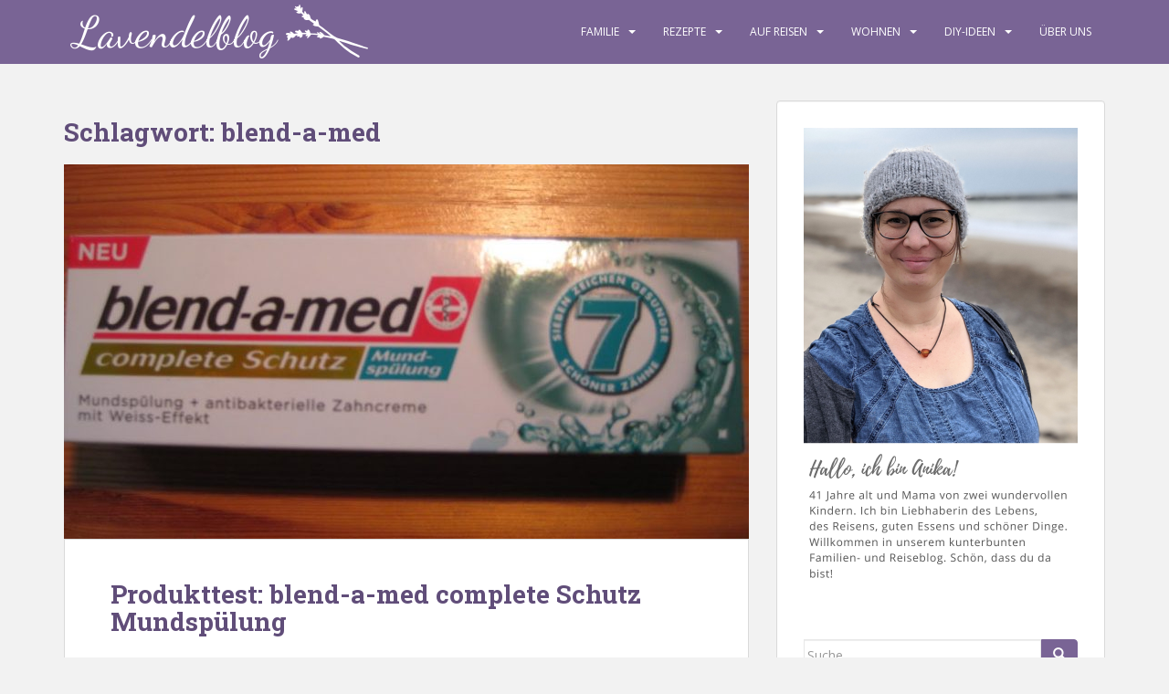

--- FILE ---
content_type: text/html; charset=UTF-8
request_url: https://www.lavendelblog.de/tag/blend-a-med/
body_size: 22101
content:
<!doctype html>
<!--[if !IE]>
<html class="no-js non-ie" lang="de"> <![endif]-->
<!--[if IE 7 ]>
<html class="no-js ie7" lang="de"> <![endif]-->
<!--[if IE 8 ]>
<html class="no-js ie8" lang="de"> <![endif]-->
<!--[if IE 9 ]>
<html class="no-js ie9" lang="de"> <![endif]-->
<!--[if gt IE 9]><!-->
<html class="no-js" lang="de"> <!--<![endif]-->
<head>
<meta charset="UTF-8">
<meta name="viewport" content="width=device-width, initial-scale=1">
<meta name="theme-color" content="#796495">
<link rel="profile" href="http://gmpg.org/xfn/11">

                <script type="text/javascript" src="https://cdn.consentmanager.net/delivery/autoblocking/6faebf27a144e.js" data-cmp-ab="1"
                data-cmp-host="delivery.consentmanager.net"
                data-cmp-cdn="cdn.consentmanager.net"
                data-cmp-codesrc="10"></script>
        <meta name='robots' content='index, follow, max-image-preview:large, max-snippet:-1, max-video-preview:-1' />

	<!-- This site is optimized with the Yoast SEO plugin v26.8 - https://yoast.com/product/yoast-seo-wordpress/ -->
	<title>blend-a-med Archive - Lavendelblog</title>
	<link rel="canonical" href="https://www.lavendelblog.de/tag/blend-a-med/" />
	<meta property="og:locale" content="de_DE" />
	<meta property="og:type" content="article" />
	<meta property="og:title" content="blend-a-med Archive - Lavendelblog" />
	<meta property="og:url" content="https://www.lavendelblog.de/tag/blend-a-med/" />
	<meta property="og:site_name" content="Lavendelblog" />
	<meta property="og:image" content="https://www.lavendelblog.de/wp-content/uploads/2016/01/ogimage2-1.png" />
	<meta property="og:image:width" content="1924" />
	<meta property="og:image:height" content="1200" />
	<meta property="og:image:type" content="image/png" />
	<meta name="twitter:card" content="summary_large_image" />
	<meta name="twitter:site" content="@lavendelblog" />
	<script type="application/ld+json" class="yoast-schema-graph">{"@context":"https://schema.org","@graph":[{"@type":"CollectionPage","@id":"https://www.lavendelblog.de/tag/blend-a-med/","url":"https://www.lavendelblog.de/tag/blend-a-med/","name":"blend-a-med Archive - Lavendelblog","isPartOf":{"@id":"https://www.lavendelblog.de/#website"},"primaryImageOfPage":{"@id":"https://www.lavendelblog.de/tag/blend-a-med/#primaryimage"},"image":{"@id":"https://www.lavendelblog.de/tag/blend-a-med/#primaryimage"},"thumbnailUrl":"https://www.lavendelblog.de/wp-content/uploads/2011/12/IMG_0389.jpg","breadcrumb":{"@id":"https://www.lavendelblog.de/tag/blend-a-med/#breadcrumb"},"inLanguage":"de"},{"@type":"ImageObject","inLanguage":"de","@id":"https://www.lavendelblog.de/tag/blend-a-med/#primaryimage","url":"https://www.lavendelblog.de/wp-content/uploads/2011/12/IMG_0389.jpg","contentUrl":"https://www.lavendelblog.de/wp-content/uploads/2011/12/IMG_0389.jpg","width":1024,"height":768},{"@type":"BreadcrumbList","@id":"https://www.lavendelblog.de/tag/blend-a-med/#breadcrumb","itemListElement":[{"@type":"ListItem","position":1,"name":"Home","item":"https://www.lavendelblog.de/"},{"@type":"ListItem","position":2,"name":"blend-a-med"}]},{"@type":"WebSite","@id":"https://www.lavendelblog.de/#website","url":"https://www.lavendelblog.de/","name":"Lavendelblog","description":"ein Blog für die ganze Familie","potentialAction":[{"@type":"SearchAction","target":{"@type":"EntryPoint","urlTemplate":"https://www.lavendelblog.de/?s={search_term_string}"},"query-input":{"@type":"PropertyValueSpecification","valueRequired":true,"valueName":"search_term_string"}}],"inLanguage":"de"}]}</script>
	<!-- / Yoast SEO plugin. -->


<link rel='dns-prefetch' href='//www.googletagmanager.com' />
<link href='https://cdn.f11-ads.com' rel='preconnect' />
<link href='https://ads.qualitymedianetwork.de' rel='preconnect' />
<link href='https://cdn.qualitymedianetwork.de' rel='preconnect' />
<link rel="alternate" type="application/rss+xml" title="Lavendelblog &raquo; Feed" href="https://www.lavendelblog.de/feed/" />
<link rel="alternate" type="application/rss+xml" title="Lavendelblog &raquo; Kommentar-Feed" href="https://www.lavendelblog.de/comments/feed/" />
<link rel="alternate" type="application/rss+xml" title="Lavendelblog &raquo; Schlagwort-Feed zu blend-a-med" href="https://www.lavendelblog.de/tag/blend-a-med/feed/" />
<style id='wp-img-auto-sizes-contain-inline-css' type='text/css'>
img:is([sizes=auto i],[sizes^="auto," i]){contain-intrinsic-size:3000px 1500px}
/*# sourceURL=wp-img-auto-sizes-contain-inline-css */
</style>
<style id='wp-emoji-styles-inline-css' type='text/css'>

	img.wp-smiley, img.emoji {
		display: inline !important;
		border: none !important;
		box-shadow: none !important;
		height: 1em !important;
		width: 1em !important;
		margin: 0 0.07em !important;
		vertical-align: -0.1em !important;
		background: none !important;
		padding: 0 !important;
	}
/*# sourceURL=wp-emoji-styles-inline-css */
</style>
<style id='wp-block-library-inline-css' type='text/css'>
:root{--wp-block-synced-color:#7a00df;--wp-block-synced-color--rgb:122,0,223;--wp-bound-block-color:var(--wp-block-synced-color);--wp-editor-canvas-background:#ddd;--wp-admin-theme-color:#007cba;--wp-admin-theme-color--rgb:0,124,186;--wp-admin-theme-color-darker-10:#006ba1;--wp-admin-theme-color-darker-10--rgb:0,107,160.5;--wp-admin-theme-color-darker-20:#005a87;--wp-admin-theme-color-darker-20--rgb:0,90,135;--wp-admin-border-width-focus:2px}@media (min-resolution:192dpi){:root{--wp-admin-border-width-focus:1.5px}}.wp-element-button{cursor:pointer}:root .has-very-light-gray-background-color{background-color:#eee}:root .has-very-dark-gray-background-color{background-color:#313131}:root .has-very-light-gray-color{color:#eee}:root .has-very-dark-gray-color{color:#313131}:root .has-vivid-green-cyan-to-vivid-cyan-blue-gradient-background{background:linear-gradient(135deg,#00d084,#0693e3)}:root .has-purple-crush-gradient-background{background:linear-gradient(135deg,#34e2e4,#4721fb 50%,#ab1dfe)}:root .has-hazy-dawn-gradient-background{background:linear-gradient(135deg,#faaca8,#dad0ec)}:root .has-subdued-olive-gradient-background{background:linear-gradient(135deg,#fafae1,#67a671)}:root .has-atomic-cream-gradient-background{background:linear-gradient(135deg,#fdd79a,#004a59)}:root .has-nightshade-gradient-background{background:linear-gradient(135deg,#330968,#31cdcf)}:root .has-midnight-gradient-background{background:linear-gradient(135deg,#020381,#2874fc)}:root{--wp--preset--font-size--normal:16px;--wp--preset--font-size--huge:42px}.has-regular-font-size{font-size:1em}.has-larger-font-size{font-size:2.625em}.has-normal-font-size{font-size:var(--wp--preset--font-size--normal)}.has-huge-font-size{font-size:var(--wp--preset--font-size--huge)}.has-text-align-center{text-align:center}.has-text-align-left{text-align:left}.has-text-align-right{text-align:right}.has-fit-text{white-space:nowrap!important}#end-resizable-editor-section{display:none}.aligncenter{clear:both}.items-justified-left{justify-content:flex-start}.items-justified-center{justify-content:center}.items-justified-right{justify-content:flex-end}.items-justified-space-between{justify-content:space-between}.screen-reader-text{border:0;clip-path:inset(50%);height:1px;margin:-1px;overflow:hidden;padding:0;position:absolute;width:1px;word-wrap:normal!important}.screen-reader-text:focus{background-color:#ddd;clip-path:none;color:#444;display:block;font-size:1em;height:auto;left:5px;line-height:normal;padding:15px 23px 14px;text-decoration:none;top:5px;width:auto;z-index:100000}html :where(.has-border-color){border-style:solid}html :where([style*=border-top-color]){border-top-style:solid}html :where([style*=border-right-color]){border-right-style:solid}html :where([style*=border-bottom-color]){border-bottom-style:solid}html :where([style*=border-left-color]){border-left-style:solid}html :where([style*=border-width]){border-style:solid}html :where([style*=border-top-width]){border-top-style:solid}html :where([style*=border-right-width]){border-right-style:solid}html :where([style*=border-bottom-width]){border-bottom-style:solid}html :where([style*=border-left-width]){border-left-style:solid}html :where(img[class*=wp-image-]){height:auto;max-width:100%}:where(figure){margin:0 0 1em}html :where(.is-position-sticky){--wp-admin--admin-bar--position-offset:var(--wp-admin--admin-bar--height,0px)}@media screen and (max-width:600px){html :where(.is-position-sticky){--wp-admin--admin-bar--position-offset:0px}}

/*# sourceURL=wp-block-library-inline-css */
</style><style id='wp-block-image-inline-css' type='text/css'>
.wp-block-image>a,.wp-block-image>figure>a{display:inline-block}.wp-block-image img{box-sizing:border-box;height:auto;max-width:100%;vertical-align:bottom}@media not (prefers-reduced-motion){.wp-block-image img.hide{visibility:hidden}.wp-block-image img.show{animation:show-content-image .4s}}.wp-block-image[style*=border-radius] img,.wp-block-image[style*=border-radius]>a{border-radius:inherit}.wp-block-image.has-custom-border img{box-sizing:border-box}.wp-block-image.aligncenter{text-align:center}.wp-block-image.alignfull>a,.wp-block-image.alignwide>a{width:100%}.wp-block-image.alignfull img,.wp-block-image.alignwide img{height:auto;width:100%}.wp-block-image .aligncenter,.wp-block-image .alignleft,.wp-block-image .alignright,.wp-block-image.aligncenter,.wp-block-image.alignleft,.wp-block-image.alignright{display:table}.wp-block-image .aligncenter>figcaption,.wp-block-image .alignleft>figcaption,.wp-block-image .alignright>figcaption,.wp-block-image.aligncenter>figcaption,.wp-block-image.alignleft>figcaption,.wp-block-image.alignright>figcaption{caption-side:bottom;display:table-caption}.wp-block-image .alignleft{float:left;margin:.5em 1em .5em 0}.wp-block-image .alignright{float:right;margin:.5em 0 .5em 1em}.wp-block-image .aligncenter{margin-left:auto;margin-right:auto}.wp-block-image :where(figcaption){margin-bottom:1em;margin-top:.5em}.wp-block-image.is-style-circle-mask img{border-radius:9999px}@supports ((-webkit-mask-image:none) or (mask-image:none)) or (-webkit-mask-image:none){.wp-block-image.is-style-circle-mask img{border-radius:0;-webkit-mask-image:url('data:image/svg+xml;utf8,<svg viewBox="0 0 100 100" xmlns="http://www.w3.org/2000/svg"><circle cx="50" cy="50" r="50"/></svg>');mask-image:url('data:image/svg+xml;utf8,<svg viewBox="0 0 100 100" xmlns="http://www.w3.org/2000/svg"><circle cx="50" cy="50" r="50"/></svg>');mask-mode:alpha;-webkit-mask-position:center;mask-position:center;-webkit-mask-repeat:no-repeat;mask-repeat:no-repeat;-webkit-mask-size:contain;mask-size:contain}}:root :where(.wp-block-image.is-style-rounded img,.wp-block-image .is-style-rounded img){border-radius:9999px}.wp-block-image figure{margin:0}.wp-lightbox-container{display:flex;flex-direction:column;position:relative}.wp-lightbox-container img{cursor:zoom-in}.wp-lightbox-container img:hover+button{opacity:1}.wp-lightbox-container button{align-items:center;backdrop-filter:blur(16px) saturate(180%);background-color:#5a5a5a40;border:none;border-radius:4px;cursor:zoom-in;display:flex;height:20px;justify-content:center;opacity:0;padding:0;position:absolute;right:16px;text-align:center;top:16px;width:20px;z-index:100}@media not (prefers-reduced-motion){.wp-lightbox-container button{transition:opacity .2s ease}}.wp-lightbox-container button:focus-visible{outline:3px auto #5a5a5a40;outline:3px auto -webkit-focus-ring-color;outline-offset:3px}.wp-lightbox-container button:hover{cursor:pointer;opacity:1}.wp-lightbox-container button:focus{opacity:1}.wp-lightbox-container button:focus,.wp-lightbox-container button:hover,.wp-lightbox-container button:not(:hover):not(:active):not(.has-background){background-color:#5a5a5a40;border:none}.wp-lightbox-overlay{box-sizing:border-box;cursor:zoom-out;height:100vh;left:0;overflow:hidden;position:fixed;top:0;visibility:hidden;width:100%;z-index:100000}.wp-lightbox-overlay .close-button{align-items:center;cursor:pointer;display:flex;justify-content:center;min-height:40px;min-width:40px;padding:0;position:absolute;right:calc(env(safe-area-inset-right) + 16px);top:calc(env(safe-area-inset-top) + 16px);z-index:5000000}.wp-lightbox-overlay .close-button:focus,.wp-lightbox-overlay .close-button:hover,.wp-lightbox-overlay .close-button:not(:hover):not(:active):not(.has-background){background:none;border:none}.wp-lightbox-overlay .lightbox-image-container{height:var(--wp--lightbox-container-height);left:50%;overflow:hidden;position:absolute;top:50%;transform:translate(-50%,-50%);transform-origin:top left;width:var(--wp--lightbox-container-width);z-index:9999999999}.wp-lightbox-overlay .wp-block-image{align-items:center;box-sizing:border-box;display:flex;height:100%;justify-content:center;margin:0;position:relative;transform-origin:0 0;width:100%;z-index:3000000}.wp-lightbox-overlay .wp-block-image img{height:var(--wp--lightbox-image-height);min-height:var(--wp--lightbox-image-height);min-width:var(--wp--lightbox-image-width);width:var(--wp--lightbox-image-width)}.wp-lightbox-overlay .wp-block-image figcaption{display:none}.wp-lightbox-overlay button{background:none;border:none}.wp-lightbox-overlay .scrim{background-color:#fff;height:100%;opacity:.9;position:absolute;width:100%;z-index:2000000}.wp-lightbox-overlay.active{visibility:visible}@media not (prefers-reduced-motion){.wp-lightbox-overlay.active{animation:turn-on-visibility .25s both}.wp-lightbox-overlay.active img{animation:turn-on-visibility .35s both}.wp-lightbox-overlay.show-closing-animation:not(.active){animation:turn-off-visibility .35s both}.wp-lightbox-overlay.show-closing-animation:not(.active) img{animation:turn-off-visibility .25s both}.wp-lightbox-overlay.zoom.active{animation:none;opacity:1;visibility:visible}.wp-lightbox-overlay.zoom.active .lightbox-image-container{animation:lightbox-zoom-in .4s}.wp-lightbox-overlay.zoom.active .lightbox-image-container img{animation:none}.wp-lightbox-overlay.zoom.active .scrim{animation:turn-on-visibility .4s forwards}.wp-lightbox-overlay.zoom.show-closing-animation:not(.active){animation:none}.wp-lightbox-overlay.zoom.show-closing-animation:not(.active) .lightbox-image-container{animation:lightbox-zoom-out .4s}.wp-lightbox-overlay.zoom.show-closing-animation:not(.active) .lightbox-image-container img{animation:none}.wp-lightbox-overlay.zoom.show-closing-animation:not(.active) .scrim{animation:turn-off-visibility .4s forwards}}@keyframes show-content-image{0%{visibility:hidden}99%{visibility:hidden}to{visibility:visible}}@keyframes turn-on-visibility{0%{opacity:0}to{opacity:1}}@keyframes turn-off-visibility{0%{opacity:1;visibility:visible}99%{opacity:0;visibility:visible}to{opacity:0;visibility:hidden}}@keyframes lightbox-zoom-in{0%{transform:translate(calc((-100vw + var(--wp--lightbox-scrollbar-width))/2 + var(--wp--lightbox-initial-left-position)),calc(-50vh + var(--wp--lightbox-initial-top-position))) scale(var(--wp--lightbox-scale))}to{transform:translate(-50%,-50%) scale(1)}}@keyframes lightbox-zoom-out{0%{transform:translate(-50%,-50%) scale(1);visibility:visible}99%{visibility:visible}to{transform:translate(calc((-100vw + var(--wp--lightbox-scrollbar-width))/2 + var(--wp--lightbox-initial-left-position)),calc(-50vh + var(--wp--lightbox-initial-top-position))) scale(var(--wp--lightbox-scale));visibility:hidden}}
/*# sourceURL=https://www.lavendelblog.de/wp-includes/blocks/image/style.min.css */
</style>
<style id='global-styles-inline-css' type='text/css'>
:root{--wp--preset--aspect-ratio--square: 1;--wp--preset--aspect-ratio--4-3: 4/3;--wp--preset--aspect-ratio--3-4: 3/4;--wp--preset--aspect-ratio--3-2: 3/2;--wp--preset--aspect-ratio--2-3: 2/3;--wp--preset--aspect-ratio--16-9: 16/9;--wp--preset--aspect-ratio--9-16: 9/16;--wp--preset--color--black: #000000;--wp--preset--color--cyan-bluish-gray: #abb8c3;--wp--preset--color--white: #ffffff;--wp--preset--color--pale-pink: #f78da7;--wp--preset--color--vivid-red: #cf2e2e;--wp--preset--color--luminous-vivid-orange: #ff6900;--wp--preset--color--luminous-vivid-amber: #fcb900;--wp--preset--color--light-green-cyan: #7bdcb5;--wp--preset--color--vivid-green-cyan: #00d084;--wp--preset--color--pale-cyan-blue: #8ed1fc;--wp--preset--color--vivid-cyan-blue: #0693e3;--wp--preset--color--vivid-purple: #9b51e0;--wp--preset--gradient--vivid-cyan-blue-to-vivid-purple: linear-gradient(135deg,rgb(6,147,227) 0%,rgb(155,81,224) 100%);--wp--preset--gradient--light-green-cyan-to-vivid-green-cyan: linear-gradient(135deg,rgb(122,220,180) 0%,rgb(0,208,130) 100%);--wp--preset--gradient--luminous-vivid-amber-to-luminous-vivid-orange: linear-gradient(135deg,rgb(252,185,0) 0%,rgb(255,105,0) 100%);--wp--preset--gradient--luminous-vivid-orange-to-vivid-red: linear-gradient(135deg,rgb(255,105,0) 0%,rgb(207,46,46) 100%);--wp--preset--gradient--very-light-gray-to-cyan-bluish-gray: linear-gradient(135deg,rgb(238,238,238) 0%,rgb(169,184,195) 100%);--wp--preset--gradient--cool-to-warm-spectrum: linear-gradient(135deg,rgb(74,234,220) 0%,rgb(151,120,209) 20%,rgb(207,42,186) 40%,rgb(238,44,130) 60%,rgb(251,105,98) 80%,rgb(254,248,76) 100%);--wp--preset--gradient--blush-light-purple: linear-gradient(135deg,rgb(255,206,236) 0%,rgb(152,150,240) 100%);--wp--preset--gradient--blush-bordeaux: linear-gradient(135deg,rgb(254,205,165) 0%,rgb(254,45,45) 50%,rgb(107,0,62) 100%);--wp--preset--gradient--luminous-dusk: linear-gradient(135deg,rgb(255,203,112) 0%,rgb(199,81,192) 50%,rgb(65,88,208) 100%);--wp--preset--gradient--pale-ocean: linear-gradient(135deg,rgb(255,245,203) 0%,rgb(182,227,212) 50%,rgb(51,167,181) 100%);--wp--preset--gradient--electric-grass: linear-gradient(135deg,rgb(202,248,128) 0%,rgb(113,206,126) 100%);--wp--preset--gradient--midnight: linear-gradient(135deg,rgb(2,3,129) 0%,rgb(40,116,252) 100%);--wp--preset--font-size--small: 13px;--wp--preset--font-size--medium: 20px;--wp--preset--font-size--large: 36px;--wp--preset--font-size--x-large: 42px;--wp--preset--spacing--20: 0.44rem;--wp--preset--spacing--30: 0.67rem;--wp--preset--spacing--40: 1rem;--wp--preset--spacing--50: 1.5rem;--wp--preset--spacing--60: 2.25rem;--wp--preset--spacing--70: 3.38rem;--wp--preset--spacing--80: 5.06rem;--wp--preset--shadow--natural: 6px 6px 9px rgba(0, 0, 0, 0.2);--wp--preset--shadow--deep: 12px 12px 50px rgba(0, 0, 0, 0.4);--wp--preset--shadow--sharp: 6px 6px 0px rgba(0, 0, 0, 0.2);--wp--preset--shadow--outlined: 6px 6px 0px -3px rgb(255, 255, 255), 6px 6px rgb(0, 0, 0);--wp--preset--shadow--crisp: 6px 6px 0px rgb(0, 0, 0);}:where(.is-layout-flex){gap: 0.5em;}:where(.is-layout-grid){gap: 0.5em;}body .is-layout-flex{display: flex;}.is-layout-flex{flex-wrap: wrap;align-items: center;}.is-layout-flex > :is(*, div){margin: 0;}body .is-layout-grid{display: grid;}.is-layout-grid > :is(*, div){margin: 0;}:where(.wp-block-columns.is-layout-flex){gap: 2em;}:where(.wp-block-columns.is-layout-grid){gap: 2em;}:where(.wp-block-post-template.is-layout-flex){gap: 1.25em;}:where(.wp-block-post-template.is-layout-grid){gap: 1.25em;}.has-black-color{color: var(--wp--preset--color--black) !important;}.has-cyan-bluish-gray-color{color: var(--wp--preset--color--cyan-bluish-gray) !important;}.has-white-color{color: var(--wp--preset--color--white) !important;}.has-pale-pink-color{color: var(--wp--preset--color--pale-pink) !important;}.has-vivid-red-color{color: var(--wp--preset--color--vivid-red) !important;}.has-luminous-vivid-orange-color{color: var(--wp--preset--color--luminous-vivid-orange) !important;}.has-luminous-vivid-amber-color{color: var(--wp--preset--color--luminous-vivid-amber) !important;}.has-light-green-cyan-color{color: var(--wp--preset--color--light-green-cyan) !important;}.has-vivid-green-cyan-color{color: var(--wp--preset--color--vivid-green-cyan) !important;}.has-pale-cyan-blue-color{color: var(--wp--preset--color--pale-cyan-blue) !important;}.has-vivid-cyan-blue-color{color: var(--wp--preset--color--vivid-cyan-blue) !important;}.has-vivid-purple-color{color: var(--wp--preset--color--vivid-purple) !important;}.has-black-background-color{background-color: var(--wp--preset--color--black) !important;}.has-cyan-bluish-gray-background-color{background-color: var(--wp--preset--color--cyan-bluish-gray) !important;}.has-white-background-color{background-color: var(--wp--preset--color--white) !important;}.has-pale-pink-background-color{background-color: var(--wp--preset--color--pale-pink) !important;}.has-vivid-red-background-color{background-color: var(--wp--preset--color--vivid-red) !important;}.has-luminous-vivid-orange-background-color{background-color: var(--wp--preset--color--luminous-vivid-orange) !important;}.has-luminous-vivid-amber-background-color{background-color: var(--wp--preset--color--luminous-vivid-amber) !important;}.has-light-green-cyan-background-color{background-color: var(--wp--preset--color--light-green-cyan) !important;}.has-vivid-green-cyan-background-color{background-color: var(--wp--preset--color--vivid-green-cyan) !important;}.has-pale-cyan-blue-background-color{background-color: var(--wp--preset--color--pale-cyan-blue) !important;}.has-vivid-cyan-blue-background-color{background-color: var(--wp--preset--color--vivid-cyan-blue) !important;}.has-vivid-purple-background-color{background-color: var(--wp--preset--color--vivid-purple) !important;}.has-black-border-color{border-color: var(--wp--preset--color--black) !important;}.has-cyan-bluish-gray-border-color{border-color: var(--wp--preset--color--cyan-bluish-gray) !important;}.has-white-border-color{border-color: var(--wp--preset--color--white) !important;}.has-pale-pink-border-color{border-color: var(--wp--preset--color--pale-pink) !important;}.has-vivid-red-border-color{border-color: var(--wp--preset--color--vivid-red) !important;}.has-luminous-vivid-orange-border-color{border-color: var(--wp--preset--color--luminous-vivid-orange) !important;}.has-luminous-vivid-amber-border-color{border-color: var(--wp--preset--color--luminous-vivid-amber) !important;}.has-light-green-cyan-border-color{border-color: var(--wp--preset--color--light-green-cyan) !important;}.has-vivid-green-cyan-border-color{border-color: var(--wp--preset--color--vivid-green-cyan) !important;}.has-pale-cyan-blue-border-color{border-color: var(--wp--preset--color--pale-cyan-blue) !important;}.has-vivid-cyan-blue-border-color{border-color: var(--wp--preset--color--vivid-cyan-blue) !important;}.has-vivid-purple-border-color{border-color: var(--wp--preset--color--vivid-purple) !important;}.has-vivid-cyan-blue-to-vivid-purple-gradient-background{background: var(--wp--preset--gradient--vivid-cyan-blue-to-vivid-purple) !important;}.has-light-green-cyan-to-vivid-green-cyan-gradient-background{background: var(--wp--preset--gradient--light-green-cyan-to-vivid-green-cyan) !important;}.has-luminous-vivid-amber-to-luminous-vivid-orange-gradient-background{background: var(--wp--preset--gradient--luminous-vivid-amber-to-luminous-vivid-orange) !important;}.has-luminous-vivid-orange-to-vivid-red-gradient-background{background: var(--wp--preset--gradient--luminous-vivid-orange-to-vivid-red) !important;}.has-very-light-gray-to-cyan-bluish-gray-gradient-background{background: var(--wp--preset--gradient--very-light-gray-to-cyan-bluish-gray) !important;}.has-cool-to-warm-spectrum-gradient-background{background: var(--wp--preset--gradient--cool-to-warm-spectrum) !important;}.has-blush-light-purple-gradient-background{background: var(--wp--preset--gradient--blush-light-purple) !important;}.has-blush-bordeaux-gradient-background{background: var(--wp--preset--gradient--blush-bordeaux) !important;}.has-luminous-dusk-gradient-background{background: var(--wp--preset--gradient--luminous-dusk) !important;}.has-pale-ocean-gradient-background{background: var(--wp--preset--gradient--pale-ocean) !important;}.has-electric-grass-gradient-background{background: var(--wp--preset--gradient--electric-grass) !important;}.has-midnight-gradient-background{background: var(--wp--preset--gradient--midnight) !important;}.has-small-font-size{font-size: var(--wp--preset--font-size--small) !important;}.has-medium-font-size{font-size: var(--wp--preset--font-size--medium) !important;}.has-large-font-size{font-size: var(--wp--preset--font-size--large) !important;}.has-x-large-font-size{font-size: var(--wp--preset--font-size--x-large) !important;}
/*# sourceURL=global-styles-inline-css */
</style>

<style id='classic-theme-styles-inline-css' type='text/css'>
/*! This file is auto-generated */
.wp-block-button__link{color:#fff;background-color:#32373c;border-radius:9999px;box-shadow:none;text-decoration:none;padding:calc(.667em + 2px) calc(1.333em + 2px);font-size:1.125em}.wp-block-file__button{background:#32373c;color:#fff;text-decoration:none}
/*# sourceURL=/wp-includes/css/classic-themes.min.css */
</style>
<style id='dominant-color-styles-inline-css' type='text/css'>
img[data-dominant-color]:not(.has-transparency) { background-color: var(--dominant-color); }
/*# sourceURL=dominant-color-styles-inline-css */
</style>
<link rel='stylesheet' id='eic_public-css' href='https://www.lavendelblog.de/wp-content/plugins/easy-image-collage/css/public.css?ver=1.13.6' type='text/css' media='screen' />
<link rel='stylesheet' id='responsive-lightbox-prettyphoto-css' href='https://www.lavendelblog.de/wp-content/plugins/responsive-lightbox/assets/prettyphoto/prettyPhoto.min.css?ver=3.1.6' type='text/css' media='all' />
<link rel='stylesheet' id='sparkling-bootstrap-css' href='https://www.lavendelblog.de/wp-content/themes/sparkling/assets/css/bootstrap.min.css?ver=6.9' type='text/css' media='all' />
<link rel='stylesheet' id='sparkling-icons-css' href='https://www.lavendelblog.de/wp-content/themes/sparkling/assets/css/fontawesome-all.min.css?ver=5.1.1.' type='text/css' media='all' />
<link rel='stylesheet' id='sparkling-fonts-css' href='https://www.lavendelblog.de/wp-content/uploads/fonts/4ffd0d492e7830461f5e101345c75810/font.css?v=1713546306' type='text/css' media='all' />
<link rel='stylesheet' id='parent-style-css' href='https://www.lavendelblog.de/wp-content/themes/sparkling/style.css?ver=6.9' type='text/css' media='all' />
<link rel='stylesheet' id='child-style-css' href='https://www.lavendelblog.de/wp-content/themes/sparkling-child/style.css?ver=6.9' type='text/css' media='all' />
<script type="text/javascript" src="https://www.lavendelblog.de/wp-includes/js/jquery/jquery.min.js?ver=3.7.1" id="jquery-core-js"></script>
<script type="text/javascript" src="https://www.lavendelblog.de/wp-includes/js/jquery/jquery-migrate.min.js?ver=3.4.1" id="jquery-migrate-js"></script>
<script type="text/javascript" src="https://www.lavendelblog.de/wp-content/plugins/responsive-lightbox/assets/prettyphoto/jquery.prettyPhoto.min.js?ver=3.1.6" id="responsive-lightbox-prettyphoto-js"></script>
<script type="text/javascript" src="https://www.lavendelblog.de/wp-includes/js/underscore.min.js?ver=1.13.7" id="underscore-js"></script>
<script type="text/javascript" src="https://www.lavendelblog.de/wp-content/plugins/responsive-lightbox/assets/infinitescroll/infinite-scroll.pkgd.min.js?ver=4.0.1" id="responsive-lightbox-infinite-scroll-js"></script>
<script type="text/javascript" src="https://www.lavendelblog.de/wp-content/plugins/responsive-lightbox/assets/dompurify/purify.min.js?ver=3.3.1" id="dompurify-js"></script>
<script type="text/javascript" id="responsive-lightbox-sanitizer-js-before">
/* <![CDATA[ */
window.RLG = window.RLG || {}; window.RLG.sanitizeAllowedHosts = ["youtube.com","www.youtube.com","youtu.be","vimeo.com","player.vimeo.com"];
//# sourceURL=responsive-lightbox-sanitizer-js-before
/* ]]> */
</script>
<script type="text/javascript" src="https://www.lavendelblog.de/wp-content/plugins/responsive-lightbox/js/sanitizer.js?ver=2.7.0" id="responsive-lightbox-sanitizer-js"></script>
<script type="text/javascript" id="responsive-lightbox-js-before">
/* <![CDATA[ */
var rlArgs = {"script":"prettyphoto","selector":"lightbox","customEvents":"","activeGalleries":true,"animationSpeed":"normal","slideshow":false,"slideshowDelay":5000,"slideshowAutoplay":false,"opacity":"0.75","showTitle":true,"allowResize":true,"allowExpand":true,"width":1080,"height":720,"separator":"\/","theme":"pp_default","horizontalPadding":20,"hideFlash":false,"wmode":"opaque","videoAutoplay":false,"modal":false,"deeplinking":false,"overlayGallery":true,"keyboardShortcuts":true,"social":false,"woocommerce_gallery":false,"ajaxurl":"https:\/\/www.lavendelblog.de\/wp-admin\/admin-ajax.php","nonce":"5d36a4644d","preview":false,"postId":783,"scriptExtension":false};

//# sourceURL=responsive-lightbox-js-before
/* ]]> */
</script>
<script type="text/javascript" src="https://www.lavendelblog.de/wp-content/plugins/responsive-lightbox/js/front.js?ver=2.7.0" id="responsive-lightbox-js"></script>
<script type="text/javascript" src="https://www.lavendelblog.de/wp-content/themes/sparkling/assets/js/vendor/bootstrap.min.js?ver=6.9" id="sparkling-bootstrapjs-js"></script>
<script type="text/javascript" src="https://www.lavendelblog.de/wp-content/themes/sparkling/assets/js/functions.js?ver=20180503" id="sparkling-functions-js"></script>
<link rel="https://api.w.org/" href="https://www.lavendelblog.de/wp-json/" /><link rel="alternate" title="JSON" type="application/json" href="https://www.lavendelblog.de/wp-json/wp/v2/tags/1478" /><link rel="EditURI" type="application/rsd+xml" title="RSD" href="https://www.lavendelblog.de/xmlrpc.php?rsd" />
<meta name="generator" content="WordPress 6.9" />
<meta name="generator" content="dominant-color-images 1.2.0">
<style type="text/css">.eic-image .eic-image-caption {bottom: 0;left: 0;right: 0;text-align: left;font-size: 12px;color: rgba(255,255,255,1);background-color: rgba(0,0,0,0.7);}</style><meta name="generator" content="Site Kit by Google 1.171.0" /><meta name="generator" content="performance-lab 4.0.1; plugins: dominant-color-images, embed-optimizer, image-prioritizer, speculation-rules, webp-uploads">
<script type="text/javascript">
(function() {
	function loadQMNScript(tcData, success) {
		if (!success || !tcData.gdprApplies) {
			return;
		}

		if (
			tcData.eventStatus !== "useractioncomplete" &&
			tcData.eventStatus !== "tcloaded"
		) {
			return;
		}

		for (let i = 1; i <= 10; i++) {
			if (!tcData.purpose.consents[i]) {
				console.log("%c QMN ", "background-color: Red; color: white; font-weight: bold; padding:2px; ", "Purpose consent " + i + " not given");
				return;
			}
		}

		if (!tcData.vendor.consents[835]) {
			console.log("%c QMN ", "background-color: Red; color: white; font-weight: bold; padding:2px; ", "Vendor consent 835 not given");
			return;
		}

		const scriptUrl = "https://cdn.qualitymedianetwork.de/delivery/lavendelblog.de.js";
		const script = document.createElement("script");
		script.src = scriptUrl;
		script.async = true; 
		script.type = "text/javascript";
		document.body.appendChild(script);
	}

	if (typeof __tcfapi === "function") {
		__tcfapi("addEventListener", 2, loadQMNScript);
	} else {
		let tries = 0;
		let interval = setInterval(function() {
			if (typeof __tcfapi === "function") {
				clearInterval(interval);
				__tcfapi("addEventListener", 2, loadQMNScript);
			} else {
				tries++;
				if (tries > 10) {
					clearInterval(interval);
					console.log("%c QMN ", "background-color: Red; color: white; font-weight: bold; padding:2px; ", "Consent Management Platform not found");
				}
			}
		}, 1000);
	}
})();
</script><meta name="generator" content="webp-uploads 2.6.1">
<style type="text/css">a, #infinite-handle span, #secondary .widget .post-content a, .entry-meta a {color:#7f5eb0}a:hover, a:focus, a:active, #secondary .widget .post-content a:hover, #secondary .widget .post-content a:focus, .woocommerce nav.woocommerce-pagination ul li a:focus, .woocommerce nav.woocommerce-pagination ul li a:hover, .woocommerce nav.woocommerce-pagination ul li span.current, #secondary .widget a:hover, #secondary .widget a:focus {color: #604d79;}.btn-default, .label-default, .flex-caption h2, .btn.btn-default.read-more,button,
              .navigation .wp-pagenavi-pagination span.current,.navigation .wp-pagenavi-pagination a:hover,
              .woocommerce a.button, .woocommerce button.button,
              .woocommerce input.button, .woocommerce #respond input#submit.alt,
              .woocommerce a.button, .woocommerce button.button,
              .woocommerce a.button.alt, .woocommerce button.button.alt, .woocommerce input.button.alt { background-color: #796495; border-color: #796495;}.site-main [class*="navigation"] a, .more-link, .pagination>li>a, .pagination>li>span, .cfa-button { color: #796495}.cfa-button {border-color: #796495;}.btn-default:hover, .btn-default:focus,.label-default[href]:hover, .label-default[href]:focus, .tagcloud a:hover, .tagcloud a:focus, button, .main-content [class*="navigation"] a:hover, .main-content [class*="navigation"] a:focus, #infinite-handle span:hover, #infinite-handle span:focus-within, .btn.btn-default.read-more:hover, .btn.btn-default.read-more:focus, .btn-default:hover, .btn-default:focus, .scroll-to-top:hover, .scroll-to-top:focus, .btn-default:active, .btn-default.active, .site-main [class*="navigation"] a:hover, .site-main [class*="navigation"] a:focus, .more-link:hover, .more-link:focus, #image-navigation .nav-previous a:hover, #image-navigation .nav-previous a:focus, #image-navigation .nav-next a:hover, #image-navigation .nav-next a:focus, .cfa-button:hover, .cfa-button:focus, .woocommerce a.button:hover, .woocommerce a.button:focus, .woocommerce button.button:hover, .woocommerce button.button:focus, .woocommerce input.button:hover, .woocommerce input.button:focus, .woocommerce #respond input#submit.alt:hover, .woocommerce #respond input#submit.alt:focus, .woocommerce a.button:hover, .woocommerce a.button:focus, .woocommerce button.button:hover, .woocommerce button.button:focus, .woocommerce input.button:hover, .woocommerce input.button:focus, .woocommerce a.button.alt:hover, .woocommerce a.button.alt:focus, .woocommerce button.button.alt:hover, .woocommerce button.button.alt:focus, .woocommerce input.button.alt:hover, .woocommerce input.button.alt:focus, a:hover .flex-caption h2 { background-color: #604d79; border-color: #604d79; }.pagination>li>a:focus, .pagination>li>a:hover, .pagination>li>span:focus-within, .pagination>li>span:hover {color: #604d79;}.cfa { background-color: #7f5eb0; } .cfa-button:hover a {color: #7f5eb0;}.cfa-button {border-color: #7f5eb0; color: ;}h1, h2, h3, h4, h5, h6, .h1, .h2, .h3, .h4, .h5, .h6, .entry-title, .entry-title a {color: #604d79;}.navbar.navbar-default, .navbar-default .navbar-nav .open .dropdown-menu > li > a {background-color: #796495;}.navbar-default .navbar-nav > li > a, .navbar-default .navbar-nav.sparkling-mobile-menu > li:hover > a, .navbar-default .navbar-nav.sparkling-mobile-menu > li:hover > .caret, .navbar-default .navbar-nav > li, .navbar-default .navbar-nav > .open > a, .navbar-default .navbar-nav > .open > a:hover, .navbar-default .navbar-nav > .open > a:focus { color: #ffffff;}@media (max-width: 767px){ .navbar-default .navbar-nav > li:hover > a, .navbar-default .navbar-nav > li:hover > .caret{ color: #ffffff!important ;} }.navbar-default .navbar-nav > li:hover > a, .navbar-default .navbar-nav > li:focus-within > a, .navbar-nav > li:hover > .caret, .navbar-nav > li:focus-within > .caret, .navbar-default .navbar-nav.sparkling-mobile-menu > li.open > a, .navbar-default .navbar-nav.sparkling-mobile-menu > li.open > .caret, .navbar-default .navbar-nav > li:hover, .navbar-default .navbar-nav > li:focus-within, .navbar-default .navbar-nav > .active > a, .navbar-default .navbar-nav > .active > .caret, .navbar-default .navbar-nav > .active > a:hover, .navbar-default .navbar-nav > .active > a:focus, .navbar-default .navbar-nav > li > a:hover, .navbar-default .navbar-nav > li > a:focus, .navbar-default .navbar-nav > .open > a, .navbar-default .navbar-nav > .open > a:hover, .navbar-default .navbar-nav > .open > a:focus {color: #ffffff;}@media (max-width: 767px){ .navbar-default .navbar-nav > li.open > a, .navbar-default .navbar-nav > li.open > .caret { color: #ffffff !important; } }.dropdown-menu {background-color: #796495;}.navbar-default .navbar-nav .open .dropdown-menu > li > a, .dropdown-menu > li > a, .dropdown-menu > li > .caret { color: #ffffff;}.navbar-default .navbar-nav .dropdown-menu > li:hover, .navbar-default .navbar-nav .dropdown-menu > li:focus-within, .dropdown-menu > .active {background-color: #796495;}@media (max-width: 767px) {.navbar-default .navbar-nav .dropdown-menu > li:hover, .navbar-default .navbar-nav .dropdown-menu > li:focus, .dropdown-menu > .active {background: transparent;} }.dropdown-menu>.active>a, .dropdown-menu>.active>a:focus, .dropdown-menu>.active>a:hover, .dropdown-menu>.active>.caret, .dropdown-menu>li>a:focus, .dropdown-menu>li>a:hover, .dropdown-menu>li:hover>a, .dropdown-menu>li:hover>.caret {color:#cda8ff;}@media (max-width: 767px) {.navbar-default .navbar-nav .open .dropdown-menu > .active > a, .navbar-default .navbar-nav .dropdown-menu > li.active > .caret, .navbar-default .navbar-nav .dropdown-menu > li.open > a, .navbar-default .navbar-nav li.open > a, .navbar-default .navbar-nav li.open > .caret {color:#cda8ff;} }.navbar-default .navbar-nav .current-menu-ancestor a.dropdown-toggle { color: #cda8ff;}body, .entry-content {color:#6B6B6B}.entry-content {font-family: Open Sans;}.entry-content {font-size:14px}.entry-content {font-weight:normal}</style><meta name="generator" content="speculation-rules 1.6.0">
<meta name="generator" content="optimization-detective 1.0.0-beta3">
<meta name="generator" content="embed-optimizer 1.0.0-beta3">
		<style type="text/css">
			caca,
		.site-name,
		.site-description {
			position: absolute;
			clip: rect(1px, 1px, 1px, 1px);
		}
		</style>
	<!-- Google tag (gtag.js) -->
<script async type="text/plain" class="cmplazyload" data-cmp-vendor="755" data-cmp-src="https://www.googletagmanager.com/gtag/js?id=G-9VG789RY3S"></script>
<script>
  window.dataLayer = window.dataLayer || [];
  function gtag(){dataLayer.push(arguments);}
  gtag('js', new Date());

  gtag('config', 'G-9VG789RY3S');
</script><link rel="icon" href="https://www.lavendelblog.de/wp-content/uploads/2020/05/cropped-favicon-32x32.png" sizes="32x32" />
<link rel="icon" href="https://www.lavendelblog.de/wp-content/uploads/2020/05/cropped-favicon-192x192.png" sizes="192x192" />
<link rel="apple-touch-icon" href="https://www.lavendelblog.de/wp-content/uploads/2020/05/cropped-favicon-180x180.png" />
<meta name="msapplication-TileImage" content="https://www.lavendelblog.de/wp-content/uploads/2020/05/cropped-favicon-270x270.png" />
		<style type="text/css" id="wp-custom-css">
			/*
Füge deinen eigenen CSS-Code nach diesem Kommentar hinter dem abschließenden Schrägstrich ein. 

Klicke auf das Hilfe-Symbol oben, um mehr zu erfahren.
*/

#secondary .well {padding: 29px;}h1.entry-title a:hover, h2.entry-title a:hover {color: #604d79 !important;} .navbar-nav a:hover {text-decoration:underline !important;} #secondary .widget .fb-container h3 { font-size: 14px; text-transform: uppercase; margin-bottom: 10px; margin-top: 0; color: #636467; } input.subscription_email {text-align:left;height:34px;font-size:14px;} .flex-caption h2 {background: rgb(121, 100, 149);background: rgba(121, 100, 149, 0.7)} .eic-container { margin-bottom: 5px; }


a.more-link {
    display: block;
    background-color: #7f5eb0;
	border-color: #7f5eb0;
	color: #fff;
}
article p a {
	font-weight: bold;
	font-style: italic;
}

figure.wp-block-image {
	padding-bottom:10px;
}

.navbar-fixed-bottom .navbar-collapse, .navbar-fixed-top .navbar-collapse {
    max-height: 500px;
}

@media (max-width: 767px) {

	.navbar-nav > li {
		padding: 2px 15px;
	}
	
	.navbar-default .navbar-nav > li > a {
    line-height: 10px;
    padding-top: 1px;
    padding-bottom: 2px;
}
	
	.navbar-nav .open .dropdown-menu .dropdown-header, .navbar-nav .open .dropdown-menu>li>a {
    padding: 1px 15px 2px 25px;
}

.dropdown-menu > li {
    padding: 1px 15px;
}
}		</style>
		
</head>

<body class="archive tag tag-blend-a-med tag-1478 wp-theme-sparkling wp-child-theme-sparkling-child group-blog">

	<a class="sr-only sr-only-focusable" href="#content">Skip to main content</a>
<div id="page" class="hfeed site">

	<header id="masthead" class="site-header" role="banner">
		<nav class="navbar navbar-default
		navbar-fixed-top" role="navigation">
			<div class="container">
				<div class="row">
					<div class="site-navigation-inner col-sm-12">
						<div class="navbar-header">


														<div id="logo">
																																<a href="https://www.lavendelblog.de/"><img src="https://www.lavendelblog.de/wp-content/uploads/2015/01/lavendelblog5.png"  height="67" width="336" alt="Lavendelblog"/></a>
																																</div><!-- end of #logo -->

							<button type="button" class="btn navbar-toggle" data-toggle="collapse" data-target=".navbar-ex1-collapse">
								<span class="sr-only">Toggle navigation</span>
								<span class="icon-bar"></span>
								<span class="icon-bar"></span>
								<span class="icon-bar"></span>
							</button>
						</div>



						<div class="collapse navbar-collapse navbar-ex1-collapse"><ul id="menu-hauptmenue" class="nav navbar-nav"><li id="menu-item-3451" class="menu-item menu-item-type-taxonomy menu-item-object-category menu-item-has-children menu-item-3451 dropdown"><a href="https://www.lavendelblog.de/category/kinder/">Familie</a><span class="caret sparkling-dropdown"></span>
<ul role="menu" class=" dropdown-menu">
	<li id="menu-item-29569" class="menu-item menu-item-type-taxonomy menu-item-object-category menu-item-29569"><a href="https://www.lavendelblog.de/category/kinder/tipps-fuer-eltern/">Tipps für Eltern: Leben mit Kindern</a></li>
	<li id="menu-item-29533" class="menu-item menu-item-type-taxonomy menu-item-object-category menu-item-29533"><a href="https://www.lavendelblog.de/category/kinder/kindergeburtstag/">Kindergeburtstag</a></li>
	<li id="menu-item-29556" class="menu-item menu-item-type-taxonomy menu-item-object-category menu-item-29556"><a href="https://www.lavendelblog.de/category/kinder/kinderbuecher/">Kinderbücher</a></li>
</ul>
</li>
<li id="menu-item-3448" class="menu-item menu-item-type-taxonomy menu-item-object-category menu-item-has-children menu-item-3448 dropdown"><a href="https://www.lavendelblog.de/category/genuss/">Rezepte</a><span class="caret sparkling-dropdown"></span>
<ul role="menu" class=" dropdown-menu">
	<li id="menu-item-29750" class="menu-item menu-item-type-taxonomy menu-item-object-category menu-item-29750"><a href="https://www.lavendelblog.de/category/genuss/rezepte-fuer-kinder/">Rezepte für Kinder</a></li>
	<li id="menu-item-29748" class="menu-item menu-item-type-taxonomy menu-item-object-category menu-item-29748"><a href="https://www.lavendelblog.de/category/genuss/herzhaftes/">Herzhaftes</a></li>
	<li id="menu-item-29749" class="menu-item menu-item-type-taxonomy menu-item-object-category menu-item-29749"><a href="https://www.lavendelblog.de/category/genuss/kuchen-muffins-kekse/">Kuchen, Muffins &amp; Kekse</a></li>
	<li id="menu-item-29747" class="menu-item menu-item-type-taxonomy menu-item-object-category menu-item-29747"><a href="https://www.lavendelblog.de/category/genuss/desserts/">Desserts</a></li>
	<li id="menu-item-29739" class="menu-item menu-item-type-taxonomy menu-item-object-category menu-item-29739"><a href="https://www.lavendelblog.de/category/genuss/fingerfood/">Fingerfood</a></li>
	<li id="menu-item-29746" class="menu-item menu-item-type-taxonomy menu-item-object-category menu-item-29746"><a href="https://www.lavendelblog.de/category/genuss/brot-broetchen/">Brot &amp; Brötchen</a></li>
</ul>
</li>
<li id="menu-item-3453" class="menu-item menu-item-type-taxonomy menu-item-object-category menu-item-has-children menu-item-3453 dropdown"><a href="https://www.lavendelblog.de/category/reisen/">Auf Reisen</a><span class="caret sparkling-dropdown"></span>
<ul role="menu" class=" dropdown-menu">
	<li id="menu-item-29470" class="menu-item menu-item-type-taxonomy menu-item-object-category menu-item-29470"><a href="https://www.lavendelblog.de/category/reisen/ausflugsziele-fuer-familien/">Ausflugsideen für Familien</a></li>
	<li id="menu-item-29477" class="menu-item menu-item-type-taxonomy menu-item-object-category menu-item-29477"><a href="https://www.lavendelblog.de/category/reisen/reiseziele-deutschland/">Reiseziele in Deutschland</a></li>
	<li id="menu-item-29478" class="menu-item menu-item-type-taxonomy menu-item-object-category menu-item-29478"><a href="https://www.lavendelblog.de/category/reisen/reiseziele-europa/">Reiseziele in Europa</a></li>
	<li id="menu-item-29451" class="menu-item menu-item-type-taxonomy menu-item-object-category menu-item-29451"><a href="https://www.lavendelblog.de/category/reisen/reiseplanung/">Reiseplanung</a></li>
</ul>
</li>
<li id="menu-item-3454" class="menu-item menu-item-type-taxonomy menu-item-object-category menu-item-has-children menu-item-3454 dropdown"><a href="https://www.lavendelblog.de/category/wohnen/">Wohnen</a><span class="caret sparkling-dropdown"></span>
<ul role="menu" class=" dropdown-menu">
	<li id="menu-item-29447" class="menu-item menu-item-type-taxonomy menu-item-object-category menu-item-29447"><a href="https://www.lavendelblog.de/category/wohnen/hauskauf-bau/">Hauskauf &amp; (Um-)Bau</a></li>
	<li id="menu-item-29445" class="menu-item menu-item-type-taxonomy menu-item-object-category menu-item-29445"><a href="https://www.lavendelblog.de/category/wohnen/skandinavisch-wohnen/">Skandinavisch wohnen</a></li>
	<li id="menu-item-29409" class="menu-item menu-item-type-taxonomy menu-item-object-category menu-item-29409"><a href="https://www.lavendelblog.de/category/wohnen/kinderzimmer/">Kinderzimmer</a></li>
	<li id="menu-item-29389" class="menu-item menu-item-type-taxonomy menu-item-object-category menu-item-29389"><a href="https://www.lavendelblog.de/category/wohnen/garten/">Garten</a></li>
</ul>
</li>
<li id="menu-item-7644" class="menu-item menu-item-type-taxonomy menu-item-object-category menu-item-has-children menu-item-7644 dropdown"><a href="https://www.lavendelblog.de/category/bastel-und-geschenkideen/">DIY-Ideen</a><span class="caret sparkling-dropdown"></span>
<ul role="menu" class=" dropdown-menu">
	<li id="menu-item-29298" class="menu-item menu-item-type-taxonomy menu-item-object-category menu-item-29298"><a href="https://www.lavendelblog.de/category/bastel-und-geschenkideen/basteln-mit-kindern/">Basteln mit Kindern</a></li>
	<li id="menu-item-29331" class="menu-item menu-item-type-taxonomy menu-item-object-category menu-item-29331"><a href="https://www.lavendelblog.de/category/bastel-und-geschenkideen/basteln-mit-naturmaterialien/">Basteln mit Naturmaterialien</a></li>
	<li id="menu-item-29359" class="menu-item menu-item-type-taxonomy menu-item-object-category menu-item-29359"><a href="https://www.lavendelblog.de/category/bastel-und-geschenkideen/scandi-diy/">Scandi-DIY</a></li>
	<li id="menu-item-29281" class="menu-item menu-item-type-taxonomy menu-item-object-category menu-item-29281"><a href="https://www.lavendelblog.de/category/bastel-und-geschenkideen/upcycling/">Upcycling</a></li>
	<li id="menu-item-29386" class="menu-item menu-item-type-taxonomy menu-item-object-category menu-item-29386"><a href="https://www.lavendelblog.de/category/bastel-und-geschenkideen/ostern-basteln/">Basteln für Ostern</a></li>
	<li id="menu-item-29374" class="menu-item menu-item-type-taxonomy menu-item-object-category menu-item-29374"><a href="https://www.lavendelblog.de/category/bastel-und-geschenkideen/herbst-bastelideen/">Herbst-Bastelideen</a></li>
	<li id="menu-item-29383" class="menu-item menu-item-type-taxonomy menu-item-object-category menu-item-29383"><a href="https://www.lavendelblog.de/category/bastel-und-geschenkideen/weihnachten-basteln/">Basteln für Weihnachten</a></li>
	<li id="menu-item-39385" class="menu-item menu-item-type-taxonomy menu-item-object-category menu-item-39385"><a href="https://www.lavendelblog.de/category/bastel-und-geschenkideen/weitere-bastelideen/">Weitere Bastelideen</a></li>
</ul>
</li>
<li id="menu-item-3455" class="menu-item menu-item-type-post_type menu-item-object-page menu-item-3455"><a title="Kontakt und Impressum" href="https://www.lavendelblog.de/kontakt-und-impressum/">Über uns</a></li>
</ul></div>


					</div>
				</div>
			</div>
		</nav><!-- .site-navigation -->
	</header><!-- #masthead -->

	<div id="content" class="site-content">

		<div class="top-section">
								</div>

		<div class="container main-content-area">
						<div class="row side-pull-left">
				<div class="main-content-inner col-sm-12 col-md-8">

	 <div id="primary" class="content-area">
		 <main id="main" class="site-main" role="main">

			
				<header class="page-header">
					<h1 class="page-title">Schlagwort: <span>blend-a-med</span></h1>				</header><!-- .page-header -->

				
<article id="post-783" class="post-783 post type-post status-publish format-standard has-post-thumbnail hentry tag-beauty tag-blend-a-med tag-mundspuelung tag-test tag-testbericht tag-zahncreme tag-zahnpasta tag-zahnpflege">
	<div class="blog-item-wrap">
				<a href="https://www.lavendelblog.de/2011/12/produkttest-blend-a-med-complete-schutz-mundspuelung/" title="Produkttest: blend-a-med complete Schutz Mundspülung" >
				<img width="750" height="410" src="https://www.lavendelblog.de/wp-content/uploads/2011/12/IMG_0389-750x410.jpg" class="single-featured wp-post-image" alt="" decoding="async" fetchpriority="high" />			</a>
		<div class="post-inner-content">
			<header class="entry-header page-header">

				<h2 class="entry-title"><a href="https://www.lavendelblog.de/2011/12/produkttest-blend-a-med-complete-schutz-mundspuelung/" rel="bookmark">Produkttest: blend-a-med complete Schutz Mundspülung</a></h2>

								<div class="entry-meta">
					<span class="posted-on"><i class="fa fa-calendar-alt"></i> <a href="https://www.lavendelblog.de/2011/12/produkttest-blend-a-med-complete-schutz-mundspuelung/" rel="bookmark"><time class="entry-date published" datetime="2011-12-29T09:22:00+01:00">29. Dezember 2011</time><time class="updated" datetime="2015-01-25T19:06:35+01:00">25. Januar 2015</time></a></span><span class="byline"> <i class="fa fa-user"></i> <span class="author vcard"><a class="url fn n" href="https://www.lavendelblog.de/author/infolavendelblog-de/">Anika</a></span></span>				<span class="comments-link"><i class="fa fa-comments"></i><a href="https://www.lavendelblog.de/2011/12/produkttest-blend-a-med-complete-schutz-mundspuelung/#respond">Schreib einen Kommentar</a></span>
				
				
				</div><!-- .entry-meta -->
							</header><!-- .entry-header -->

						<div class="entry-content">

				<div style="clear: both; text-align: center;"><a href="https://www.lavendelblog.de/wp-content/uploads/2011/12/IMG_0389.jpg" style="clear: right; float: right; margin-bottom: 1em; margin-left: 1em;" data-rel="lightbox-gallery-S1FQ8Dsg" data-rl_title="" data-rl_caption="" title=""><img decoding="async" border="0" height="150" src="https://www.lavendelblog.de/wp-content/uploads/2011/12/IMG_0389-300x225.jpg" width="200" /></a></div>
<p><span class='markierung_kooperation' title='Dieser Beitrag entstand im Rahmen einer Kooperation.'>Anzeige</span> Da mir <a href="https://www.lavendelblog.de/?p=794">meine Zähne sehr wichtig</a> sind, bin ich immer wieder auf der Suche nach einer Zahnpasta, die meine Zähne perfekt pflegt. Im Rahmen der &#8222;Deutschland testet-Aktion&#8220; durfte ich diesen Monat die neue blend-a-med-Zahnpasta testen. Es handelt sich dabei um die blend-a-med complete Schutz Mundspülung, die nicht nur eine antibakterielle Zahncreme ist, sondern gleichzeitig auch eine Mundspülung.</p>
<p>Die Zahnpasta umfasst gleich sieben Funktionen. Sie bietet einerseits Karies-, Zahnstein- und Plaqueschutz und schützt andererseits auch das Zahnfleisch sowie die Zahnhälse vor Karies. Zudem soll sie zu frischem Atem und durch einen Weiß-Effekt zum natürlichen Weiß der Zähne beitragen. Die Zahncreme beinhaltet 75ml und kostet im Handel 1,99€ (UVP).</p>
<p><a href="https://www.lavendelblog.de/wp-content/uploads/2011/12/IMG_0395.jpg" style="clear: left; float: left; margin-bottom: 1em; margin-right: 1em;" data-rel="lightbox-gallery-S1FQ8Dsg" data-rl_title="" data-rl_caption="" title=""><img decoding="async" border="0" height="150" src="https://www.lavendelblog.de/wp-content/uploads/2011/12/IMG_0395-300x225.jpg" width="200" /></a>Ich habe die Zahnpasta in den letzten Wochen regelmäßig genutzt und finde sie sehr angenehm. Bereits die Verpackung ist ansprechend gestaltet. Die Tube hat eine angenehme Größe und lässt sich auch gut mit auf Reisen nehmen. Die Zahnpasta selbst ist, genau wie Packung, in weiß und grün gehalten. Sie riecht nach Minze. Beim Putzen der Zähne schäumt sie sowohl beim Nutzen einer elektrischen Zahnbürste als auch beim Nutzen eine gewöhnlichen Handzahnbürste nicht zu stark auf. Der Schaum fühlt sich angenehm auf den Zähnen an und hinterlässt ein frisches Gefühl im Mund, das ungefähr zwei bis drei Stunden anhält. Ich denke, dass sich hier auch die Integration der Mundspülung zeigt. Da ich die Mundspülung bislang immer getrennt von der Zahncreme verwendet habe, ist das neue Produkt von blend-a-med für mich natürlich sehr praktisch. Ein &#8222;Arbeitsschritt&#8220; wird durch die Anwendung gespart, was mehr Zeit für meine Familie und mich bedeutet. Zudem wird ein wenig Platz im Badezimmer eingespart, denn dort stehen wirklich schon genug Pflegeprodukte herum.<br />Der minzige Geschmack während des Putzens und danach empfinde ich als nicht zu stark. Nach der Anwendung der Zahncreme fühlen sich meine Zähne sauber und angenehm glatt an. Den versprochenen Weißeffekt kann ich an meinen Zähnen nur minimal erkennen. Da ich meine Zähne insgesamt sehr gründlich reinige, setzt sich jedoch auch nicht so viel ab, was den Effekt evtl. mindert. </p>
<div style="clear: both; text-align: center;"><a href="https://www.lavendelblog.de/wp-content/uploads/2011/12/IMG_0390.jpg" style="clear: right; float: right; margin-bottom: 1em; margin-left: 1em;" data-rel="lightbox-gallery-S1FQ8Dsg" data-rl_title="" data-rl_caption="" title=""><img loading="lazy" decoding="async" border="0" height="150" src="https://www.lavendelblog.de/wp-content/uploads/2011/12/IMG_0390-300x225.jpg" width="200" /></a></div>
<p>Insgesamt bin ich mit der Zahnpasta zufrieden. Da sie im Vergleich zu anderen Zahncremes jedoch relativ teuer ist, werde ich sie vermutlich nicht weiterhin benutzen. Wer sich allerdings die Mundspülung und Zeit sparen möchte, für den ist die blend-a-med complete Schutz Mundspülung eine tolle Alternative. Probiert sie doch einfach mal aus. Unter www.deutschland-testet.de findet ihr verschiedene Coupons, mit denen ihr beim Kauf der Zahncreme Geld sparen könnt.</p>
<p><img decoding="async" alt="" src="http://analytics.populis.com/piwik.php?idsite=191&amp;rec=1&amp;action_name=082d0c3c41" style="border: 0; position: absolute;" /></p>

							</div><!-- .entry-content -->
					</div>
	</div>
</article><!-- #post-## -->

		 </main><!-- #main -->
	 </div><!-- #primary -->

	</div><!-- close .main-content-inner -->
<div id="secondary" class="widget-area col-sm-12 col-md-4" role="complementary">
	<div class="well">
				<aside id="block-3" class="widget widget_block widget_media_image">
<figure class="wp-block-image size-full"><img loading="lazy" decoding="async" width="300" height="500" src="https://www.lavendelblog.de/wp-content/uploads/2025/02/Anika-Barton-Lavendelblog-2025.png" alt="Anika Barton Lavendelblog 2025" class="wp-image-75984" srcset="https://www.lavendelblog.de/wp-content/uploads/2025/02/Anika-Barton-Lavendelblog-2025.png 300w, https://www.lavendelblog.de/wp-content/uploads/2025/02/Anika-Barton-Lavendelblog-2025-90x150.png 90w" sizes="auto, (max-width: 300px) 100vw, 300px" /></figure>
</aside><aside id="search-2" class="widget widget_search">
<form role="search" method="get" class="form-search" action="https://www.lavendelblog.de/">
  <div class="input-group">
	  <label class="screen-reader-text" for="s">Suche nach:</label>
	<input type="text" class="form-control search-query" placeholder="Suche &hellip;" value="" name="s" title="Suche nach:" />
	<span class="input-group-btn">
	  <button type="submit" class="btn btn-default" name="submit" id="searchsubmit" value="Suchen"><span class="glyphicon glyphicon-search"></span></button>
	</span>
  </div>
</form>
</aside><aside id="text-16" class="widget widget_text"><h3 class="widget-title">Neue Artikel per Mail</h3>			<div class="textwidget"><script>(function() {
	window.mc4wp = window.mc4wp || {
		listeners: [],
		forms: {
			on: function(evt, cb) {
				window.mc4wp.listeners.push(
					{
						event   : evt,
						callback: cb
					}
				);
			}
		}
	}
})();
</script><!-- Mailchimp for WordPress v4.11.1 - https://wordpress.org/plugins/mailchimp-for-wp/ --><form id="mc4wp-form-1" class="mc4wp-form mc4wp-form-8614" method="post" data-id="8614" data-name="Neue Artikel per Mail" ><div class="mc4wp-form-fields"><p>
<div>Deine Mailadresse:</div>
<input type="email" name="EMAIL" placeholder="Deine E-Mail Adresse" required />
<input type="submit" value="OK" />
</p></div><label style="display: none !important;">Wenn du ein Mensch bist, lasse das Feld leer: <input type="text" name="_mc4wp_honeypot" value="" tabindex="-1" autocomplete="off" /></label><input type="hidden" name="_mc4wp_timestamp" value="1769681588" /><input type="hidden" name="_mc4wp_form_id" value="8614" /><input type="hidden" name="_mc4wp_form_element_id" value="mc4wp-form-1" /><div class="mc4wp-response"></div></form><!-- / Mailchimp for WordPress Plugin --></div>
		</aside><aside id="block-2" class="widget widget_block widget_media_image">
<figure class="wp-block-image size-full"><a href="https://www.lavendelblog.de/tag/wichteltuer/"><img loading="lazy" decoding="async" width="300" height="400" src="https://www.lavendelblog.de/wp-content/uploads/2021/11/Wichtelzauber.jpg" alt="Wichtelzauber" class="wp-image-46841" srcset="https://www.lavendelblog.de/wp-content/uploads/2021/11/Wichtelzauber.jpg 300w, https://www.lavendelblog.de/wp-content/uploads/2021/11/Wichtelzauber-113x150.jpg 113w" sizes="auto, (max-width: 300px) 100vw, 300px" /></a></figure>
</aside><aside id="responsive_lightbox_image_widget-3" class="widget rl-image-widget"><h3 class="widget-title">Gewinnspiele</h3><a href="https://www.lavendelblog.de/tag/gewinnspiel/" class="rl-image-widget-link"><img class="rl-image-widget-image" src="https://www.lavendelblog.de/wp-content/uploads/2019/08/Blog-Gewinnspiele-1.png" width="100%" height="auto" title="Blog Gewinnspiele" alt="Blog Gewinnspiele" style="margin-left: auto;margin-right: auto" /></a><div class="rl-image-widget-text"></div></aside><aside id="text-13" class="widget widget_text"><h3 class="widget-title">Gewinnerliste:</h3>			<div class="textwidget"><a href="/unsere-gewinner/">Unsere Gewinner</a></div>
		</aside>
		<aside id="recent-posts-2" class="widget widget_recent_entries">
		<h3 class="widget-title">Neueste Beiträge</h3>
		<ul>
											<li>
					<a href="https://www.lavendelblog.de/2026/01/italienisches-olivenbrot-backen-rezept/">Italienisches Olivenbrot backen &#8211; Rezept</a>
									</li>
											<li>
					<a href="https://www.lavendelblog.de/2026/01/fuerteventura-urlaub-tipps-sehenswuerdigkeiten-instaspots/">Fuerteventura-Urlaub: Tipps, Sehenswürdigkeiten &amp; Instaspots</a>
									</li>
											<li>
					<a href="https://www.lavendelblog.de/2026/01/rezept-poke-bowl-mit-tofu/">Rezept: Poke Bowl mit Tofu</a>
									</li>
											<li>
					<a href="https://www.lavendelblog.de/2025/12/garten-anlegen-blumenzwiebeln-setzen/">Garten anlegen: Blumenzwiebeln setzen für mehr Gartenglück</a>
									</li>
											<li>
					<a href="https://www.lavendelblog.de/2025/12/weihnachtskugeln-filzen-ideen-anleitung/">Weihnachtskugeln filzen: Ideen &amp; Anleitung</a>
									</li>
					</ul>

		</aside><aside id="archives-2" class="widget widget_archive"><h3 class="widget-title">Archiv</h3>		<label class="screen-reader-text" for="archives-dropdown-2">Archiv</label>
		<select id="archives-dropdown-2" name="archive-dropdown">
			
			<option value="">Monat auswählen</option>
				<option value='https://www.lavendelblog.de/2026/01/'> Januar 2026 &nbsp;(3)</option>
	<option value='https://www.lavendelblog.de/2025/12/'> Dezember 2025 &nbsp;(5)</option>
	<option value='https://www.lavendelblog.de/2025/11/'> November 2025 &nbsp;(9)</option>
	<option value='https://www.lavendelblog.de/2025/10/'> Oktober 2025 &nbsp;(6)</option>
	<option value='https://www.lavendelblog.de/2025/09/'> September 2025 &nbsp;(8)</option>
	<option value='https://www.lavendelblog.de/2025/08/'> August 2025 &nbsp;(6)</option>
	<option value='https://www.lavendelblog.de/2025/07/'> Juli 2025 &nbsp;(3)</option>
	<option value='https://www.lavendelblog.de/2025/06/'> Juni 2025 &nbsp;(6)</option>
	<option value='https://www.lavendelblog.de/2025/05/'> Mai 2025 &nbsp;(6)</option>
	<option value='https://www.lavendelblog.de/2025/04/'> April 2025 &nbsp;(2)</option>
	<option value='https://www.lavendelblog.de/2025/03/'> März 2025 &nbsp;(3)</option>
	<option value='https://www.lavendelblog.de/2025/02/'> Februar 2025 &nbsp;(8)</option>
	<option value='https://www.lavendelblog.de/2025/01/'> Januar 2025 &nbsp;(6)</option>
	<option value='https://www.lavendelblog.de/2024/12/'> Dezember 2024 &nbsp;(4)</option>
	<option value='https://www.lavendelblog.de/2024/11/'> November 2024 &nbsp;(11)</option>
	<option value='https://www.lavendelblog.de/2024/10/'> Oktober 2024 &nbsp;(4)</option>
	<option value='https://www.lavendelblog.de/2024/09/'> September 2024 &nbsp;(8)</option>
	<option value='https://www.lavendelblog.de/2024/08/'> August 2024 &nbsp;(8)</option>
	<option value='https://www.lavendelblog.de/2024/07/'> Juli 2024 &nbsp;(4)</option>
	<option value='https://www.lavendelblog.de/2024/06/'> Juni 2024 &nbsp;(5)</option>
	<option value='https://www.lavendelblog.de/2024/05/'> Mai 2024 &nbsp;(7)</option>
	<option value='https://www.lavendelblog.de/2024/04/'> April 2024 &nbsp;(8)</option>
	<option value='https://www.lavendelblog.de/2024/03/'> März 2024 &nbsp;(9)</option>
	<option value='https://www.lavendelblog.de/2024/02/'> Februar 2024 &nbsp;(10)</option>
	<option value='https://www.lavendelblog.de/2024/01/'> Januar 2024 &nbsp;(9)</option>
	<option value='https://www.lavendelblog.de/2023/12/'> Dezember 2023 &nbsp;(9)</option>
	<option value='https://www.lavendelblog.de/2023/11/'> November 2023 &nbsp;(14)</option>
	<option value='https://www.lavendelblog.de/2023/10/'> Oktober 2023 &nbsp;(9)</option>
	<option value='https://www.lavendelblog.de/2023/09/'> September 2023 &nbsp;(9)</option>
	<option value='https://www.lavendelblog.de/2023/08/'> August 2023 &nbsp;(10)</option>
	<option value='https://www.lavendelblog.de/2023/07/'> Juli 2023 &nbsp;(2)</option>
	<option value='https://www.lavendelblog.de/2023/06/'> Juni 2023 &nbsp;(11)</option>
	<option value='https://www.lavendelblog.de/2023/05/'> Mai 2023 &nbsp;(6)</option>
	<option value='https://www.lavendelblog.de/2023/04/'> April 2023 &nbsp;(6)</option>
	<option value='https://www.lavendelblog.de/2023/03/'> März 2023 &nbsp;(10)</option>
	<option value='https://www.lavendelblog.de/2023/02/'> Februar 2023 &nbsp;(10)</option>
	<option value='https://www.lavendelblog.de/2023/01/'> Januar 2023 &nbsp;(8)</option>
	<option value='https://www.lavendelblog.de/2022/12/'> Dezember 2022 &nbsp;(11)</option>
	<option value='https://www.lavendelblog.de/2022/11/'> November 2022 &nbsp;(7)</option>
	<option value='https://www.lavendelblog.de/2022/10/'> Oktober 2022 &nbsp;(6)</option>
	<option value='https://www.lavendelblog.de/2022/09/'> September 2022 &nbsp;(11)</option>
	<option value='https://www.lavendelblog.de/2022/08/'> August 2022 &nbsp;(5)</option>
	<option value='https://www.lavendelblog.de/2022/07/'> Juli 2022 &nbsp;(9)</option>
	<option value='https://www.lavendelblog.de/2022/06/'> Juni 2022 &nbsp;(10)</option>
	<option value='https://www.lavendelblog.de/2022/05/'> Mai 2022 &nbsp;(14)</option>
	<option value='https://www.lavendelblog.de/2022/04/'> April 2022 &nbsp;(6)</option>
	<option value='https://www.lavendelblog.de/2022/03/'> März 2022 &nbsp;(14)</option>
	<option value='https://www.lavendelblog.de/2022/02/'> Februar 2022 &nbsp;(9)</option>
	<option value='https://www.lavendelblog.de/2022/01/'> Januar 2022 &nbsp;(9)</option>
	<option value='https://www.lavendelblog.de/2021/12/'> Dezember 2021 &nbsp;(11)</option>
	<option value='https://www.lavendelblog.de/2021/11/'> November 2021 &nbsp;(15)</option>
	<option value='https://www.lavendelblog.de/2021/10/'> Oktober 2021 &nbsp;(7)</option>
	<option value='https://www.lavendelblog.de/2021/09/'> September 2021 &nbsp;(11)</option>
	<option value='https://www.lavendelblog.de/2021/08/'> August 2021 &nbsp;(5)</option>
	<option value='https://www.lavendelblog.de/2021/07/'> Juli 2021 &nbsp;(7)</option>
	<option value='https://www.lavendelblog.de/2021/06/'> Juni 2021 &nbsp;(9)</option>
	<option value='https://www.lavendelblog.de/2021/05/'> Mai 2021 &nbsp;(6)</option>
	<option value='https://www.lavendelblog.de/2021/04/'> April 2021 &nbsp;(10)</option>
	<option value='https://www.lavendelblog.de/2021/03/'> März 2021 &nbsp;(13)</option>
	<option value='https://www.lavendelblog.de/2021/02/'> Februar 2021 &nbsp;(11)</option>
	<option value='https://www.lavendelblog.de/2021/01/'> Januar 2021 &nbsp;(12)</option>
	<option value='https://www.lavendelblog.de/2020/12/'> Dezember 2020 &nbsp;(10)</option>
	<option value='https://www.lavendelblog.de/2020/11/'> November 2020 &nbsp;(10)</option>
	<option value='https://www.lavendelblog.de/2020/10/'> Oktober 2020 &nbsp;(8)</option>
	<option value='https://www.lavendelblog.de/2020/09/'> September 2020 &nbsp;(10)</option>
	<option value='https://www.lavendelblog.de/2020/08/'> August 2020 &nbsp;(5)</option>
	<option value='https://www.lavendelblog.de/2020/07/'> Juli 2020 &nbsp;(12)</option>
	<option value='https://www.lavendelblog.de/2020/06/'> Juni 2020 &nbsp;(11)</option>
	<option value='https://www.lavendelblog.de/2020/05/'> Mai 2020 &nbsp;(11)</option>
	<option value='https://www.lavendelblog.de/2020/04/'> April 2020 &nbsp;(14)</option>
	<option value='https://www.lavendelblog.de/2020/03/'> März 2020 &nbsp;(13)</option>
	<option value='https://www.lavendelblog.de/2020/02/'> Februar 2020 &nbsp;(10)</option>
	<option value='https://www.lavendelblog.de/2020/01/'> Januar 2020 &nbsp;(11)</option>
	<option value='https://www.lavendelblog.de/2019/12/'> Dezember 2019 &nbsp;(9)</option>
	<option value='https://www.lavendelblog.de/2019/11/'> November 2019 &nbsp;(12)</option>
	<option value='https://www.lavendelblog.de/2019/10/'> Oktober 2019 &nbsp;(7)</option>
	<option value='https://www.lavendelblog.de/2019/09/'> September 2019 &nbsp;(12)</option>
	<option value='https://www.lavendelblog.de/2019/08/'> August 2019 &nbsp;(10)</option>
	<option value='https://www.lavendelblog.de/2019/07/'> Juli 2019 &nbsp;(9)</option>
	<option value='https://www.lavendelblog.de/2019/06/'> Juni 2019 &nbsp;(8)</option>
	<option value='https://www.lavendelblog.de/2019/05/'> Mai 2019 &nbsp;(11)</option>
	<option value='https://www.lavendelblog.de/2019/04/'> April 2019 &nbsp;(9)</option>
	<option value='https://www.lavendelblog.de/2019/03/'> März 2019 &nbsp;(15)</option>
	<option value='https://www.lavendelblog.de/2019/02/'> Februar 2019 &nbsp;(10)</option>
	<option value='https://www.lavendelblog.de/2019/01/'> Januar 2019 &nbsp;(10)</option>
	<option value='https://www.lavendelblog.de/2018/12/'> Dezember 2018 &nbsp;(10)</option>
	<option value='https://www.lavendelblog.de/2018/11/'> November 2018 &nbsp;(9)</option>
	<option value='https://www.lavendelblog.de/2018/10/'> Oktober 2018 &nbsp;(11)</option>
	<option value='https://www.lavendelblog.de/2018/09/'> September 2018 &nbsp;(12)</option>
	<option value='https://www.lavendelblog.de/2018/08/'> August 2018 &nbsp;(12)</option>
	<option value='https://www.lavendelblog.de/2018/07/'> Juli 2018 &nbsp;(13)</option>
	<option value='https://www.lavendelblog.de/2018/06/'> Juni 2018 &nbsp;(14)</option>
	<option value='https://www.lavendelblog.de/2018/05/'> Mai 2018 &nbsp;(12)</option>
	<option value='https://www.lavendelblog.de/2018/04/'> April 2018 &nbsp;(12)</option>
	<option value='https://www.lavendelblog.de/2018/03/'> März 2018 &nbsp;(15)</option>
	<option value='https://www.lavendelblog.de/2018/02/'> Februar 2018 &nbsp;(12)</option>
	<option value='https://www.lavendelblog.de/2018/01/'> Januar 2018 &nbsp;(14)</option>
	<option value='https://www.lavendelblog.de/2017/12/'> Dezember 2017 &nbsp;(15)</option>
	<option value='https://www.lavendelblog.de/2017/11/'> November 2017 &nbsp;(24)</option>
	<option value='https://www.lavendelblog.de/2017/10/'> Oktober 2017 &nbsp;(23)</option>
	<option value='https://www.lavendelblog.de/2017/09/'> September 2017 &nbsp;(17)</option>
	<option value='https://www.lavendelblog.de/2017/08/'> August 2017 &nbsp;(14)</option>
	<option value='https://www.lavendelblog.de/2017/07/'> Juli 2017 &nbsp;(21)</option>
	<option value='https://www.lavendelblog.de/2017/06/'> Juni 2017 &nbsp;(19)</option>
	<option value='https://www.lavendelblog.de/2017/05/'> Mai 2017 &nbsp;(23)</option>
	<option value='https://www.lavendelblog.de/2017/04/'> April 2017 &nbsp;(21)</option>
	<option value='https://www.lavendelblog.de/2017/03/'> März 2017 &nbsp;(24)</option>
	<option value='https://www.lavendelblog.de/2017/02/'> Februar 2017 &nbsp;(23)</option>
	<option value='https://www.lavendelblog.de/2017/01/'> Januar 2017 &nbsp;(17)</option>
	<option value='https://www.lavendelblog.de/2016/12/'> Dezember 2016 &nbsp;(19)</option>
	<option value='https://www.lavendelblog.de/2016/11/'> November 2016 &nbsp;(27)</option>
	<option value='https://www.lavendelblog.de/2016/10/'> Oktober 2016 &nbsp;(17)</option>
	<option value='https://www.lavendelblog.de/2016/09/'> September 2016 &nbsp;(20)</option>
	<option value='https://www.lavendelblog.de/2016/08/'> August 2016 &nbsp;(25)</option>
	<option value='https://www.lavendelblog.de/2016/07/'> Juli 2016 &nbsp;(21)</option>
	<option value='https://www.lavendelblog.de/2016/06/'> Juni 2016 &nbsp;(16)</option>
	<option value='https://www.lavendelblog.de/2016/05/'> Mai 2016 &nbsp;(21)</option>
	<option value='https://www.lavendelblog.de/2016/04/'> April 2016 &nbsp;(24)</option>
	<option value='https://www.lavendelblog.de/2016/03/'> März 2016 &nbsp;(24)</option>
	<option value='https://www.lavendelblog.de/2016/02/'> Februar 2016 &nbsp;(16)</option>
	<option value='https://www.lavendelblog.de/2016/01/'> Januar 2016 &nbsp;(17)</option>
	<option value='https://www.lavendelblog.de/2015/12/'> Dezember 2015 &nbsp;(30)</option>
	<option value='https://www.lavendelblog.de/2015/11/'> November 2015 &nbsp;(24)</option>
	<option value='https://www.lavendelblog.de/2015/10/'> Oktober 2015 &nbsp;(24)</option>
	<option value='https://www.lavendelblog.de/2015/09/'> September 2015 &nbsp;(18)</option>
	<option value='https://www.lavendelblog.de/2015/08/'> August 2015 &nbsp;(17)</option>
	<option value='https://www.lavendelblog.de/2015/07/'> Juli 2015 &nbsp;(21)</option>
	<option value='https://www.lavendelblog.de/2015/06/'> Juni 2015 &nbsp;(24)</option>
	<option value='https://www.lavendelblog.de/2015/05/'> Mai 2015 &nbsp;(27)</option>
	<option value='https://www.lavendelblog.de/2015/04/'> April 2015 &nbsp;(18)</option>
	<option value='https://www.lavendelblog.de/2015/03/'> März 2015 &nbsp;(24)</option>
	<option value='https://www.lavendelblog.de/2015/02/'> Februar 2015 &nbsp;(24)</option>
	<option value='https://www.lavendelblog.de/2015/01/'> Januar 2015 &nbsp;(19)</option>
	<option value='https://www.lavendelblog.de/2014/12/'> Dezember 2014 &nbsp;(27)</option>
	<option value='https://www.lavendelblog.de/2014/11/'> November 2014 &nbsp;(27)</option>
	<option value='https://www.lavendelblog.de/2014/10/'> Oktober 2014 &nbsp;(25)</option>
	<option value='https://www.lavendelblog.de/2014/09/'> September 2014 &nbsp;(25)</option>
	<option value='https://www.lavendelblog.de/2014/08/'> August 2014 &nbsp;(20)</option>
	<option value='https://www.lavendelblog.de/2014/07/'> Juli 2014 &nbsp;(14)</option>
	<option value='https://www.lavendelblog.de/2014/06/'> Juni 2014 &nbsp;(17)</option>
	<option value='https://www.lavendelblog.de/2014/05/'> Mai 2014 &nbsp;(12)</option>
	<option value='https://www.lavendelblog.de/2014/04/'> April 2014 &nbsp;(18)</option>
	<option value='https://www.lavendelblog.de/2014/03/'> März 2014 &nbsp;(17)</option>
	<option value='https://www.lavendelblog.de/2014/02/'> Februar 2014 &nbsp;(12)</option>
	<option value='https://www.lavendelblog.de/2014/01/'> Januar 2014 &nbsp;(15)</option>
	<option value='https://www.lavendelblog.de/2013/12/'> Dezember 2013 &nbsp;(19)</option>
	<option value='https://www.lavendelblog.de/2013/11/'> November 2013 &nbsp;(26)</option>
	<option value='https://www.lavendelblog.de/2013/10/'> Oktober 2013 &nbsp;(23)</option>
	<option value='https://www.lavendelblog.de/2013/09/'> September 2013 &nbsp;(28)</option>
	<option value='https://www.lavendelblog.de/2013/08/'> August 2013 &nbsp;(24)</option>
	<option value='https://www.lavendelblog.de/2013/07/'> Juli 2013 &nbsp;(20)</option>
	<option value='https://www.lavendelblog.de/2013/06/'> Juni 2013 &nbsp;(23)</option>
	<option value='https://www.lavendelblog.de/2013/05/'> Mai 2013 &nbsp;(27)</option>
	<option value='https://www.lavendelblog.de/2013/04/'> April 2013 &nbsp;(29)</option>
	<option value='https://www.lavendelblog.de/2013/03/'> März 2013 &nbsp;(23)</option>
	<option value='https://www.lavendelblog.de/2013/02/'> Februar 2013 &nbsp;(25)</option>
	<option value='https://www.lavendelblog.de/2013/01/'> Januar 2013 &nbsp;(19)</option>
	<option value='https://www.lavendelblog.de/2012/12/'> Dezember 2012 &nbsp;(25)</option>
	<option value='https://www.lavendelblog.de/2012/11/'> November 2012 &nbsp;(32)</option>
	<option value='https://www.lavendelblog.de/2012/10/'> Oktober 2012 &nbsp;(22)</option>
	<option value='https://www.lavendelblog.de/2012/09/'> September 2012 &nbsp;(15)</option>
	<option value='https://www.lavendelblog.de/2012/08/'> August 2012 &nbsp;(16)</option>
	<option value='https://www.lavendelblog.de/2012/07/'> Juli 2012 &nbsp;(17)</option>
	<option value='https://www.lavendelblog.de/2012/06/'> Juni 2012 &nbsp;(18)</option>
	<option value='https://www.lavendelblog.de/2012/05/'> Mai 2012 &nbsp;(21)</option>
	<option value='https://www.lavendelblog.de/2012/04/'> April 2012 &nbsp;(24)</option>
	<option value='https://www.lavendelblog.de/2012/03/'> März 2012 &nbsp;(14)</option>
	<option value='https://www.lavendelblog.de/2012/02/'> Februar 2012 &nbsp;(16)</option>
	<option value='https://www.lavendelblog.de/2012/01/'> Januar 2012 &nbsp;(17)</option>
	<option value='https://www.lavendelblog.de/2011/12/'> Dezember 2011 &nbsp;(17)</option>
	<option value='https://www.lavendelblog.de/2011/11/'> November 2011 &nbsp;(20)</option>
	<option value='https://www.lavendelblog.de/2011/10/'> Oktober 2011 &nbsp;(15)</option>
	<option value='https://www.lavendelblog.de/2011/09/'> September 2011 &nbsp;(12)</option>
	<option value='https://www.lavendelblog.de/2011/08/'> August 2011 &nbsp;(12)</option>
	<option value='https://www.lavendelblog.de/2011/07/'> Juli 2011 &nbsp;(11)</option>
	<option value='https://www.lavendelblog.de/2011/06/'> Juni 2011 &nbsp;(12)</option>
	<option value='https://www.lavendelblog.de/2011/05/'> Mai 2011 &nbsp;(3)</option>
	<option value='https://www.lavendelblog.de/2011/03/'> März 2011 &nbsp;(4)</option>
	<option value='https://www.lavendelblog.de/2011/02/'> Februar 2011 &nbsp;(1)</option>
	<option value='https://www.lavendelblog.de/2011/01/'> Januar 2011 &nbsp;(1)</option>
	<option value='https://www.lavendelblog.de/2010/12/'> Dezember 2010 &nbsp;(1)</option>
	<option value='https://www.lavendelblog.de/2010/11/'> November 2010 &nbsp;(3)</option>
	<option value='https://www.lavendelblog.de/2010/10/'> Oktober 2010 &nbsp;(3)</option>
	<option value='https://www.lavendelblog.de/2010/09/'> September 2010 &nbsp;(4)</option>
	<option value='https://www.lavendelblog.de/2010/08/'> August 2010 &nbsp;(4)</option>
	<option value='https://www.lavendelblog.de/2010/01/'> Januar 2010 &nbsp;(1)</option>

		</select>

			<script type="text/javascript">
/* <![CDATA[ */

( ( dropdownId ) => {
	const dropdown = document.getElementById( dropdownId );
	function onSelectChange() {
		setTimeout( () => {
			if ( 'escape' === dropdown.dataset.lastkey ) {
				return;
			}
			if ( dropdown.value ) {
				document.location.href = dropdown.value;
			}
		}, 250 );
	}
	function onKeyUp( event ) {
		if ( 'Escape' === event.key ) {
			dropdown.dataset.lastkey = 'escape';
		} else {
			delete dropdown.dataset.lastkey;
		}
	}
	function onClick() {
		delete dropdown.dataset.lastkey;
	}
	dropdown.addEventListener( 'keyup', onKeyUp );
	dropdown.addEventListener( 'click', onClick );
	dropdown.addEventListener( 'change', onSelectChange );
})( "archives-dropdown-2" );

//# sourceURL=WP_Widget_Archives%3A%3Awidget
/* ]]> */
</script>
</aside><aside id="categories-2" class="widget widget_categories"><h3 class="widget-title">Kategorien</h3>
			<ul>
					<li class="cat-item cat-item-1"><a href="https://www.lavendelblog.de/category/allgemein/">Allgemein</a>
</li>
	<li class="cat-item cat-item-4648"><a href="https://www.lavendelblog.de/category/reisen/ausflugsziele-fuer-familien/">Ausflugsziele für Familien</a>
</li>
	<li class="cat-item cat-item-2344"><a href="https://www.lavendelblog.de/category/bastel-und-geschenkideen/">Bastel- und Geschenkideen</a>
</li>
	<li class="cat-item cat-item-4642"><a href="https://www.lavendelblog.de/category/bastel-und-geschenkideen/ostern-basteln/">Basteln für Ostern</a>
</li>
	<li class="cat-item cat-item-4641"><a href="https://www.lavendelblog.de/category/bastel-und-geschenkideen/weihnachten-basteln/">Basteln für Weihnachten</a>
</li>
	<li class="cat-item cat-item-4637"><a href="https://www.lavendelblog.de/category/bastel-und-geschenkideen/basteln-mit-kindern/">Basteln mit Kindern</a>
</li>
	<li class="cat-item cat-item-4638"><a href="https://www.lavendelblog.de/category/bastel-und-geschenkideen/basteln-mit-naturmaterialien/">Basteln mit Naturmaterialien</a>
</li>
	<li class="cat-item cat-item-4664"><a href="https://www.lavendelblog.de/category/genuss/brot-broetchen/">Brot &amp; Brötchen</a>
</li>
	<li class="cat-item cat-item-4665"><a href="https://www.lavendelblog.de/category/genuss/desserts/">Desserts</a>
</li>
	<li class="cat-item cat-item-163"><a href="https://www.lavendelblog.de/category/fashion/">Fashion</a>
</li>
	<li class="cat-item cat-item-4662"><a href="https://www.lavendelblog.de/category/genuss/fingerfood/">Fingerfood</a>
</li>
	<li class="cat-item cat-item-4643"><a href="https://www.lavendelblog.de/category/wohnen/garten/">Garten</a>
</li>
	<li class="cat-item cat-item-62"><a href="https://www.lavendelblog.de/category/genuss/">Genuss</a>
</li>
	<li class="cat-item cat-item-61"><a href="https://www.lavendelblog.de/category/gewinnspiele/">Gewinnspiele</a>
</li>
	<li class="cat-item cat-item-4646"><a href="https://www.lavendelblog.de/category/wohnen/hauskauf-bau/">Hauskauf &amp; (Um-)Bau</a>
</li>
	<li class="cat-item cat-item-4640"><a href="https://www.lavendelblog.de/category/bastel-und-geschenkideen/herbst-bastelideen/">Herbst-Bastelideen</a>
</li>
	<li class="cat-item cat-item-4667"><a href="https://www.lavendelblog.de/category/genuss/herzhaftes/">Herzhaftes</a>
</li>
	<li class="cat-item cat-item-29"><a href="https://www.lavendelblog.de/category/hochzeit/">Hochzeit</a>
</li>
	<li class="cat-item cat-item-7"><a href="https://www.lavendelblog.de/category/kinder/">Kinder</a>
</li>
	<li class="cat-item cat-item-4652"><a href="https://www.lavendelblog.de/category/kinder/kinderbuecher/">Kinderbücher</a>
</li>
	<li class="cat-item cat-item-4651"><a href="https://www.lavendelblog.de/category/kinder/kindergeburtstag/">Kindergeburtstag</a>
</li>
	<li class="cat-item cat-item-4644"><a href="https://www.lavendelblog.de/category/wohnen/kinderzimmer/">Kinderzimmer</a>
</li>
	<li class="cat-item cat-item-4666"><a href="https://www.lavendelblog.de/category/genuss/kuchen-muffins-kekse/">Kuchen, Muffins &amp; Kekse</a>
</li>
	<li class="cat-item cat-item-191"><a href="https://www.lavendelblog.de/category/reisen/">Reisen</a>
</li>
	<li class="cat-item cat-item-4647"><a href="https://www.lavendelblog.de/category/reisen/reiseplanung/">Reiseplanung</a>
</li>
	<li class="cat-item cat-item-4649"><a href="https://www.lavendelblog.de/category/reisen/reiseziele-deutschland/">Reiseziele in Deutschland</a>
</li>
	<li class="cat-item cat-item-4650"><a href="https://www.lavendelblog.de/category/reisen/reiseziele-europa/">Reiseziele in Europa</a>
</li>
	<li class="cat-item cat-item-4663"><a href="https://www.lavendelblog.de/category/genuss/rezepte-fuer-kinder/">Rezepte für Kinder</a>
</li>
	<li class="cat-item cat-item-4639"><a href="https://www.lavendelblog.de/category/bastel-und-geschenkideen/scandi-diy/">Scandi-DIY</a>
</li>
	<li class="cat-item cat-item-4645"><a href="https://www.lavendelblog.de/category/wohnen/skandinavisch-wohnen/">Skandinavisch wohnen</a>
</li>
	<li class="cat-item cat-item-2225"><a href="https://www.lavendelblog.de/category/technik/">Technik</a>
</li>
	<li class="cat-item cat-item-4653"><a href="https://www.lavendelblog.de/category/kinder/tipps-fuer-eltern/">Tipps für Eltern: Leben mit Kindern</a>
</li>
	<li class="cat-item cat-item-4636"><a href="https://www.lavendelblog.de/category/bastel-und-geschenkideen/upcycling/">Upcycling</a>
</li>
	<li class="cat-item cat-item-5126"><a href="https://www.lavendelblog.de/category/bastel-und-geschenkideen/weitere-bastelideen/">Weitere Bastelideen</a>
</li>
	<li class="cat-item cat-item-11"><a href="https://www.lavendelblog.de/category/wohnen/">Wohnen</a>
</li>
			</ul>

			</aside>	</div>
</div><!-- #secondary -->
		</div><!-- close .row -->
	</div><!-- close .container -->
</div><!-- close .site-content -->

	<div id="footer-area">
		<div class="container footer-inner">
			<div class="row">
				
	
	<div class="footer-widget-area">
		
		
				<div class="col-sm-4 footer-widget" role="complementary">
			<div id="text-9" class="widget widget_text">			<div class="textwidget"><p>© Anika Barton<br />
An der Ratsforst 9<br />
21335 Lüneburg</p>
</div>
		</div>		</div><!-- .widget-area .third -->
			</div>
			</div>
		</div>

		<footer id="colophon" class="site-footer" role="contentinfo">
			<div class="site-info container">
				<div class="row">
										<nav role="navigation" class="col-md-6">
											</nav>
					<div class="copyright col-md-6">
						<a href="https://www.lavendelblog.de/" title="Lavendelblog">Lavendelblog</a>. <a href="https://www.lavendelblog.de/kontakt-und-impressum/">Impressum</a>. <a href="https://www.lavendelblog.de/datenschutzerklaerung/">Datenschutz</a>.						Theme von <a href="http://colorlib.com/" target="_blank" rel="nofollow noopener">Colorlib</a> Powered by <a href="http://wordpress.org/" target="_blank">WordPress</a>					</div>
				</div>
			</div><!-- .site-info -->
			<div class="scroll-to-top"><i class="fa fa-angle-up"></i></div><!-- .scroll-to-top -->
		</footer><!-- #colophon -->
	</div>
<script type="module">
/* <![CDATA[ */
import detect from "https:\/\/www.lavendelblog.de\/wp-content\/plugins\/optimization-detective\/detect.min.js?ver=1.0.0-beta3"; detect( {"minViewportAspectRatio":0.4,"maxViewportAspectRatio":2.5,"isDebug":false,"extensionModuleUrls":[],"restApiEndpoint":"https:\/\/www.lavendelblog.de\/wp-json\/optimization-detective\/v1\/url-metrics:store","currentETag":"9842552dd92106fda8d607de9706208c","currentUrl":"https:\/\/www.lavendelblog.de\/tag\/blend-a-med\/","urlMetricSlug":"13b7b334a71c62393d2e173614d4701f","cachePurgePostId":783,"urlMetricHMAC":"74dafe8b95e08e7efc46ed91290e39e6","urlMetricGroupStatuses":[{"minimumViewportWidth":0,"maximumViewportWidth":480,"complete":false},{"minimumViewportWidth":480,"maximumViewportWidth":600,"complete":false},{"minimumViewportWidth":600,"maximumViewportWidth":782,"complete":false},{"minimumViewportWidth":782,"maximumViewportWidth":null,"complete":false}],"storageLockTTL":60,"freshnessTTL":604800,"webVitalsLibrarySrc":"https:\/\/www.lavendelblog.de\/wp-content\/plugins\/optimization-detective\/build\/web-vitals.js?ver=4.2.4"} );
/* ]]> */
</script>
</div><!-- #page -->

		<script type="text/javascript">
		  jQuery(document).ready(function ($) {
			if ($(window).width() >= 767) {
			  $('.navbar-nav > li.menu-item > a').click(function () {
				if ($(this).attr('target') !== '_blank') {
				  window.location = $(this).attr('href')
				}
			  })
			}
		  })
		</script>
	<script type="speculationrules">
{"prerender":[{"source":"document","where":{"and":[{"href_matches":"/*"},{"not":{"href_matches":["/wp-*.php","/wp-admin/*","/wp-content/uploads/*","/wp-content/*","/wp-content/plugins/*","/wp-content/themes/sparkling-child/*","/wp-content/themes/sparkling/*","/*\\?(.+)"]}},{"not":{"selector_matches":"a[rel~=\"nofollow\"]"}},{"not":{"selector_matches":".no-prerender, .no-prerender a"}},{"not":{"selector_matches":".no-prefetch, .no-prefetch a"}}]},"eagerness":"moderate"}]}
</script>
        <script>
            // Do not change this comment line otherwise Speed Optimizer won't be able to detect this script

            (function () {
                function sendRequest(url, body) {
                    if(!window.fetch) {
                        const xhr = new XMLHttpRequest();
                        xhr.open("POST", url, true);
                        xhr.setRequestHeader("Content-Type", "application/json;charset=UTF-8");
                        xhr.send(JSON.stringify(body))
                        return
                    }

                    const request = fetch(url, {
                        method: 'POST',
                        body: JSON.stringify(body),
                        keepalive: true,
                        headers: {
                            'Content-Type': 'application/json;charset=UTF-8'
                        }
                    });
                }

                const calculateParentDistance = (child, parent) => {
                    let count = 0;
                    let currentElement = child;

                    // Traverse up the DOM tree until we reach parent or the top of the DOM
                    while (currentElement && currentElement !== parent) {
                        currentElement = currentElement.parentNode;
                        count++;
                    }

                    // If parent was not found in the hierarchy, return -1
                    if (!currentElement) {
                        return -1; // Indicates parent is not an ancestor of element
                    }

                    return count; // Number of layers between element and parent
                }
                const isMatchingClass = (linkRule, href, classes, ids) => {
                    return classes.includes(linkRule.value)
                }
                const isMatchingId = (linkRule, href, classes, ids) => {
                    return ids.includes(linkRule.value)
                }
                const isMatchingDomain = (linkRule, href, classes, ids) => {
                    if(!URL.canParse(href)) {
                        return false
                    }

                    const url = new URL(href)
                    const host = url.host
                    const hostsToMatch = [host]

                    if(host.startsWith('www.')) {
                        hostsToMatch.push(host.substring(4))
                    } else {
                        hostsToMatch.push('www.' + host)
                    }

                    return hostsToMatch.includes(linkRule.value)
                }
                const isMatchingExtension = (linkRule, href, classes, ids) => {
                    if(!URL.canParse(href)) {
                        return false
                    }

                    const url = new URL(href)

                    return url.pathname.endsWith('.' + linkRule.value)
                }
                const isMatchingSubdirectory = (linkRule, href, classes, ids) => {
                    if(!URL.canParse(href)) {
                        return false
                    }

                    const url = new URL(href)

                    return url.pathname.startsWith('/' + linkRule.value + '/')
                }
                const isMatchingProtocol = (linkRule, href, classes, ids) => {
                    if(!URL.canParse(href)) {
                        return false
                    }

                    const url = new URL(href)

                    return url.protocol === linkRule.value + ':'
                }
                const isMatchingExternal = (linkRule, href, classes, ids) => {
                    if(!URL.canParse(href) || !URL.canParse(document.location.href)) {
                        return false
                    }

                    const matchingProtocols = ['http:', 'https:']
                    const siteUrl = new URL(document.location.href)
                    const linkUrl = new URL(href)

                    // Links to subdomains will appear to be external matches according to JavaScript,
                    // but the PHP rules will filter those events out.
                    return matchingProtocols.includes(linkUrl.protocol) && siteUrl.host !== linkUrl.host
                }
                const isMatch = (linkRule, href, classes, ids) => {
                    switch (linkRule.type) {
                        case 'class':
                            return isMatchingClass(linkRule, href, classes, ids)
                        case 'id':
                            return isMatchingId(linkRule, href, classes, ids)
                        case 'domain':
                            return isMatchingDomain(linkRule, href, classes, ids)
                        case 'extension':
                            return isMatchingExtension(linkRule, href, classes, ids)
                        case 'subdirectory':
                            return isMatchingSubdirectory(linkRule, href, classes, ids)
                        case 'protocol':
                            return isMatchingProtocol(linkRule, href, classes, ids)
                        case 'external':
                            return isMatchingExternal(linkRule, href, classes, ids)
                        default:
                            return false;
                    }
                }
                const track = (element) => {
                    const href = element.href ?? null
                    const classes = Array.from(element.classList)
                    const ids = [element.id]
                    const linkRules = [{"type":"extension","value":"pdf"},{"type":"extension","value":"zip"},{"type":"protocol","value":"mailto"},{"type":"protocol","value":"tel"}]
                    if(linkRules.length === 0) {
                        return
                    }

                    // For link rules that target an id, we need to allow that id to appear
                    // in any ancestor up to the 7th ancestor. This loop looks for those matches
                    // and counts them.
                    linkRules.forEach((linkRule) => {
                        if(linkRule.type !== 'id') {
                            return;
                        }

                        const matchingAncestor = element.closest('#' + linkRule.value)

                        if(!matchingAncestor || matchingAncestor.matches('html, body')) {
                            return;
                        }

                        const depth = calculateParentDistance(element, matchingAncestor)

                        if(depth < 7) {
                            ids.push(linkRule.value)
                        }
                    });

                    // For link rules that target a class, we need to allow that class to appear
                    // in any ancestor up to the 7th ancestor. This loop looks for those matches
                    // and counts them.
                    linkRules.forEach((linkRule) => {
                        if(linkRule.type !== 'class') {
                            return;
                        }

                        const matchingAncestor = element.closest('.' + linkRule.value)

                        if(!matchingAncestor || matchingAncestor.matches('html, body')) {
                            return;
                        }

                        const depth = calculateParentDistance(element, matchingAncestor)

                        if(depth < 7) {
                            classes.push(linkRule.value)
                        }
                    });

                    const hasMatch = linkRules.some((linkRule) => {
                        return isMatch(linkRule, href, classes, ids)
                    })

                    if(!hasMatch) {
                        return
                    }

                    const url = "https://www.lavendelblog.de/wp-content/plugins/independent-analytics/iawp-click-endpoint.php";
                    const body = {
                        href: href,
                        classes: classes.join(' '),
                        ids: ids.join(' '),
                        ...{"payload":{"resource":"term_archive","term_id":1478,"page":1},"signature":"7175ddee67cc5009d10546e8ff7e4ed6"}                    };

                    sendRequest(url, body)
                }
                document.addEventListener('mousedown', function (event) {
                                        if (navigator.webdriver || /bot|crawler|spider|crawling|semrushbot|chrome-lighthouse/i.test(navigator.userAgent)) {
                        return;
                    }
                    
                    const element = event.target.closest('a')

                    if(!element) {
                        return
                    }

                    const isPro = false
                    if(!isPro) {
                        return
                    }

                    // Don't track left clicks with this event. The click event is used for that.
                    if(event.button === 0) {
                        return
                    }

                    track(element)
                })
                document.addEventListener('click', function (event) {
                                        if (navigator.webdriver || /bot|crawler|spider|crawling|semrushbot|chrome-lighthouse/i.test(navigator.userAgent)) {
                        return;
                    }
                    
                    const element = event.target.closest('a, button, input[type="submit"], input[type="button"]')

                    if(!element) {
                        return
                    }

                    const isPro = false
                    if(!isPro) {
                        return
                    }

                    track(element)
                })
                document.addEventListener('play', function (event) {
                                        if (navigator.webdriver || /bot|crawler|spider|crawling|semrushbot|chrome-lighthouse/i.test(navigator.userAgent)) {
                        return;
                    }
                    
                    const element = event.target.closest('audio, video')

                    if(!element) {
                        return
                    }

                    const isPro = false
                    if(!isPro) {
                        return
                    }

                    track(element)
                }, true)
                document.addEventListener("DOMContentLoaded", function (e) {
                    if (document.hasOwnProperty("visibilityState") && document.visibilityState === "prerender") {
                        return;
                    }

                                            if (navigator.webdriver || /bot|crawler|spider|crawling|semrushbot|chrome-lighthouse/i.test(navigator.userAgent)) {
                            return;
                        }
                    
                    let referrer_url = null;

                    if (typeof document.referrer === 'string' && document.referrer.length > 0) {
                        referrer_url = document.referrer;
                    }

                    const params = location.search.slice(1).split('&').reduce((acc, s) => {
                        const [k, v] = s.split('=');
                        return Object.assign(acc, {[k]: v});
                    }, {});

                    const url = "https://www.lavendelblog.de/wp-json/iawp/search";
                    const body = {
                        referrer_url,
                        utm_source: params.utm_source,
                        utm_medium: params.utm_medium,
                        utm_campaign: params.utm_campaign,
                        utm_term: params.utm_term,
                        utm_content: params.utm_content,
                        gclid: params.gclid,
                        ...{"payload":{"resource":"term_archive","term_id":1478,"page":1},"signature":"7175ddee67cc5009d10546e8ff7e4ed6"}                    };

                    sendRequest(url, body)
                });
            })();
        </script>
        <script>(function() {function maybePrefixUrlField () {
  const value = this.value.trim()
  if (value !== '' && value.indexOf('http') !== 0) {
    this.value = 'http://' + value
  }
}

const urlFields = document.querySelectorAll('.mc4wp-form input[type="url"]')
for (let j = 0; j < urlFields.length; j++) {
  urlFields[j].addEventListener('blur', maybePrefixUrlField)
}
})();</script><script type="text/javascript" id="eic_public-js-extra">
/* <![CDATA[ */
var eic_public = {"responsive_breakpoint":"300","responsive_layout":""};
//# sourceURL=eic_public-js-extra
/* ]]> */
</script>
<script type="text/javascript" src="https://www.lavendelblog.de/wp-content/plugins/easy-image-collage/js/public.js?ver=1.13.6" id="eic_public-js"></script>
<script type="text/javascript" src="https://www.lavendelblog.de/wp-content/themes/sparkling/assets/js/skip-link-focus-fix.min.js?ver=20140222" id="sparkling-skip-link-focus-fix-js"></script>
<script type="text/javascript" defer src="https://www.lavendelblog.de/wp-content/plugins/mailchimp-for-wp/assets/js/forms.js?ver=4.11.1" id="mc4wp-forms-api-js"></script>
<script id="wp-emoji-settings" type="application/json">
{"baseUrl":"https://s.w.org/images/core/emoji/17.0.2/72x72/","ext":".png","svgUrl":"https://s.w.org/images/core/emoji/17.0.2/svg/","svgExt":".svg","source":{"concatemoji":"https://www.lavendelblog.de/wp-includes/js/wp-emoji-release.min.js?ver=6.9"}}
</script>
<script type="module">
/* <![CDATA[ */
/*! This file is auto-generated */
const a=JSON.parse(document.getElementById("wp-emoji-settings").textContent),o=(window._wpemojiSettings=a,"wpEmojiSettingsSupports"),s=["flag","emoji"];function i(e){try{var t={supportTests:e,timestamp:(new Date).valueOf()};sessionStorage.setItem(o,JSON.stringify(t))}catch(e){}}function c(e,t,n){e.clearRect(0,0,e.canvas.width,e.canvas.height),e.fillText(t,0,0);t=new Uint32Array(e.getImageData(0,0,e.canvas.width,e.canvas.height).data);e.clearRect(0,0,e.canvas.width,e.canvas.height),e.fillText(n,0,0);const a=new Uint32Array(e.getImageData(0,0,e.canvas.width,e.canvas.height).data);return t.every((e,t)=>e===a[t])}function p(e,t){e.clearRect(0,0,e.canvas.width,e.canvas.height),e.fillText(t,0,0);var n=e.getImageData(16,16,1,1);for(let e=0;e<n.data.length;e++)if(0!==n.data[e])return!1;return!0}function u(e,t,n,a){switch(t){case"flag":return n(e,"\ud83c\udff3\ufe0f\u200d\u26a7\ufe0f","\ud83c\udff3\ufe0f\u200b\u26a7\ufe0f")?!1:!n(e,"\ud83c\udde8\ud83c\uddf6","\ud83c\udde8\u200b\ud83c\uddf6")&&!n(e,"\ud83c\udff4\udb40\udc67\udb40\udc62\udb40\udc65\udb40\udc6e\udb40\udc67\udb40\udc7f","\ud83c\udff4\u200b\udb40\udc67\u200b\udb40\udc62\u200b\udb40\udc65\u200b\udb40\udc6e\u200b\udb40\udc67\u200b\udb40\udc7f");case"emoji":return!a(e,"\ud83e\u1fac8")}return!1}function f(e,t,n,a){let r;const o=(r="undefined"!=typeof WorkerGlobalScope&&self instanceof WorkerGlobalScope?new OffscreenCanvas(300,150):document.createElement("canvas")).getContext("2d",{willReadFrequently:!0}),s=(o.textBaseline="top",o.font="600 32px Arial",{});return e.forEach(e=>{s[e]=t(o,e,n,a)}),s}function r(e){var t=document.createElement("script");t.src=e,t.defer=!0,document.head.appendChild(t)}a.supports={everything:!0,everythingExceptFlag:!0},new Promise(t=>{let n=function(){try{var e=JSON.parse(sessionStorage.getItem(o));if("object"==typeof e&&"number"==typeof e.timestamp&&(new Date).valueOf()<e.timestamp+604800&&"object"==typeof e.supportTests)return e.supportTests}catch(e){}return null}();if(!n){if("undefined"!=typeof Worker&&"undefined"!=typeof OffscreenCanvas&&"undefined"!=typeof URL&&URL.createObjectURL&&"undefined"!=typeof Blob)try{var e="postMessage("+f.toString()+"("+[JSON.stringify(s),u.toString(),c.toString(),p.toString()].join(",")+"));",a=new Blob([e],{type:"text/javascript"});const r=new Worker(URL.createObjectURL(a),{name:"wpTestEmojiSupports"});return void(r.onmessage=e=>{i(n=e.data),r.terminate(),t(n)})}catch(e){}i(n=f(s,u,c,p))}t(n)}).then(e=>{for(const n in e)a.supports[n]=e[n],a.supports.everything=a.supports.everything&&a.supports[n],"flag"!==n&&(a.supports.everythingExceptFlag=a.supports.everythingExceptFlag&&a.supports[n]);var t;a.supports.everythingExceptFlag=a.supports.everythingExceptFlag&&!a.supports.flag,a.supports.everything||((t=a.source||{}).concatemoji?r(t.concatemoji):t.wpemoji&&t.twemoji&&(r(t.twemoji),r(t.wpemoji)))});
//# sourceURL=https://www.lavendelblog.de/wp-includes/js/wp-emoji-loader.min.js
/* ]]> */
</script>

</body>
</html>
